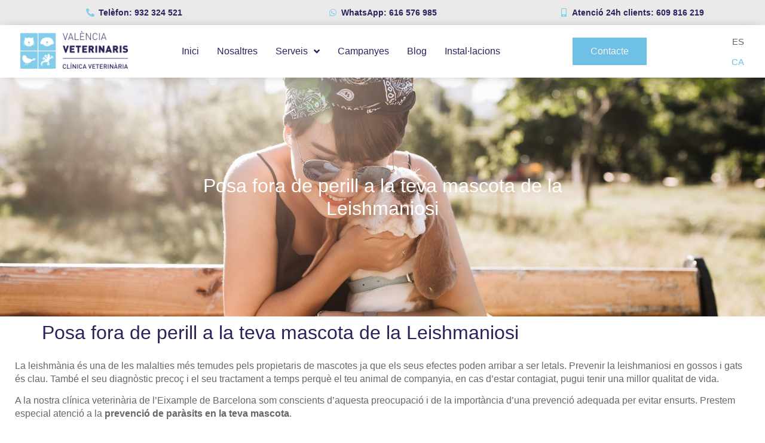

--- FILE ---
content_type: text/html; charset=UTF-8
request_url: https://valenciaveterinaris.net/blog-ca/posa-fora-de-perill-a-la-teva-mascota-de-la-leishmaniosi/
body_size: 33833
content:
<!doctype html>
<html lang="ca">
<head>
	<meta charset="UTF-8">
	<meta name="viewport" content="width=device-width, initial-scale=1">
	<link rel="profile" href="https://gmpg.org/xfn/11">
	<meta name='robots' content='index, follow, max-image-preview:large, max-snippet:-1, max-video-preview:-1' />
	<style>img:is([sizes="auto" i], [sizes^="auto," i]) { contain-intrinsic-size: 3000px 1500px }</style>
	
	<!-- This site is optimized with the Yoast SEO plugin v25.8 - https://yoast.com/wordpress/plugins/seo/ -->
	<title>Posa fora de perill a la teva mascota de leishmaia i paràsits</title>
	<meta name="description" content="A València Veterinaris de Barcelona t&#039;informem sobre com prevenir i protegir el teu gos de la leishmaniosi i els paràsits." />
	<link rel="canonical" href="https://valenciaveterinaris.net/blog-ca/posa-fora-de-perill-a-la-teva-mascota-de-la-leishmaniosi/" />
	<meta property="og:locale" content="ca_ES" />
	<meta property="og:type" content="article" />
	<meta property="og:title" content="Posa fora de perill a la teva mascota de leishmaia i paràsits" />
	<meta property="og:description" content="A València Veterinaris de Barcelona t&#039;informem sobre com prevenir i protegir el teu gos de la leishmaniosi i els paràsits." />
	<meta property="og:url" content="https://valenciaveterinaris.net/blog-ca/posa-fora-de-perill-a-la-teva-mascota-de-la-leishmaniosi/" />
	<meta property="og:site_name" content="València Veterinaris de Barcelona" />
	<meta property="article:published_time" content="2022-02-28T10:00:14+00:00" />
	<meta property="article:modified_time" content="2025-07-31T13:16:03+00:00" />
	<meta property="og:image" content="https://valenciaveterinaris.net/wp-content/uploads/2021/02/mujer-joven-abraza-perro-beagle-BLOG.jpg" />
	<meta property="og:image:width" content="2457" />
	<meta property="og:image:height" content="1108" />
	<meta property="og:image:type" content="image/jpeg" />
	<meta name="author" content="4dmined" />
	<meta name="twitter:card" content="summary_large_image" />
	<meta name="twitter:label1" content="Escrit per" />
	<meta name="twitter:data1" content="4dmined" />
	<meta name="twitter:label2" content="Temps estimat de lectura" />
	<meta name="twitter:data2" content="3 minuts" />
	<script type="application/ld+json" class="yoast-schema-graph">{"@context":"https://schema.org","@graph":[{"@type":"Article","@id":"https://valenciaveterinaris.net/blog-ca/posa-fora-de-perill-a-la-teva-mascota-de-la-leishmaniosi/#article","isPartOf":{"@id":"https://valenciaveterinaris.net/blog-ca/posa-fora-de-perill-a-la-teva-mascota-de-la-leishmaniosi/"},"author":{"name":"4dmined","@id":"https://valenciaveterinaris.net/#/schema/person/bbaca4cdf2d6fd2f365585274fb95bd3"},"headline":"Posa fora de perill a la teva mascota de la Leishmaniosi","datePublished":"2022-02-28T10:00:14+00:00","dateModified":"2025-07-31T13:16:03+00:00","mainEntityOfPage":{"@id":"https://valenciaveterinaris.net/blog-ca/posa-fora-de-perill-a-la-teva-mascota-de-la-leishmaniosi/"},"wordCount":691,"publisher":{"@id":"https://valenciaveterinaris.net/#organization"},"image":{"@id":"https://valenciaveterinaris.net/blog-ca/posa-fora-de-perill-a-la-teva-mascota-de-la-leishmaniosi/#primaryimage"},"thumbnailUrl":"https://valenciaveterinaris.net/wp-content/uploads/2021/02/mujer-joven-abraza-perro-beagle-BLOG.jpg","keywords":["import_2022"],"articleSection":["blog","import","valència veterinaris"],"inLanguage":"ca"},{"@type":"WebPage","@id":"https://valenciaveterinaris.net/blog-ca/posa-fora-de-perill-a-la-teva-mascota-de-la-leishmaniosi/","url":"https://valenciaveterinaris.net/blog-ca/posa-fora-de-perill-a-la-teva-mascota-de-la-leishmaniosi/","name":"Posa fora de perill a la teva mascota de leishmaia i paràsits","isPartOf":{"@id":"https://valenciaveterinaris.net/#website"},"primaryImageOfPage":{"@id":"https://valenciaveterinaris.net/blog-ca/posa-fora-de-perill-a-la-teva-mascota-de-la-leishmaniosi/#primaryimage"},"image":{"@id":"https://valenciaveterinaris.net/blog-ca/posa-fora-de-perill-a-la-teva-mascota-de-la-leishmaniosi/#primaryimage"},"thumbnailUrl":"https://valenciaveterinaris.net/wp-content/uploads/2021/02/mujer-joven-abraza-perro-beagle-BLOG.jpg","datePublished":"2022-02-28T10:00:14+00:00","dateModified":"2025-07-31T13:16:03+00:00","description":"A València Veterinaris de Barcelona t'informem sobre com prevenir i protegir el teu gos de la leishmaniosi i els paràsits.","breadcrumb":{"@id":"https://valenciaveterinaris.net/blog-ca/posa-fora-de-perill-a-la-teva-mascota-de-la-leishmaniosi/#breadcrumb"},"inLanguage":"ca","potentialAction":[{"@type":"ReadAction","target":["https://valenciaveterinaris.net/blog-ca/posa-fora-de-perill-a-la-teva-mascota-de-la-leishmaniosi/"]}]},{"@type":"ImageObject","inLanguage":"ca","@id":"https://valenciaveterinaris.net/blog-ca/posa-fora-de-perill-a-la-teva-mascota-de-la-leishmaniosi/#primaryimage","url":"https://valenciaveterinaris.net/wp-content/uploads/2021/02/mujer-joven-abraza-perro-beagle-BLOG.jpg","contentUrl":"https://valenciaveterinaris.net/wp-content/uploads/2021/02/mujer-joven-abraza-perro-beagle-BLOG.jpg","width":2457,"height":1108},{"@type":"BreadcrumbList","@id":"https://valenciaveterinaris.net/blog-ca/posa-fora-de-perill-a-la-teva-mascota-de-la-leishmaniosi/#breadcrumb","itemListElement":[{"@type":"ListItem","position":1,"name":"Portada","item":"https://valenciaveterinaris.net/"},{"@type":"ListItem","position":2,"name":"Posa fora de perill a la teva mascota de la Leishmaniosi"}]},{"@type":"WebSite","@id":"https://valenciaveterinaris.net/#website","url":"https://valenciaveterinaris.net/","name":"València Veterinaris de Barcelona","description":"València Veterinaris de Barcelona","publisher":{"@id":"https://valenciaveterinaris.net/#organization"},"potentialAction":[{"@type":"SearchAction","target":{"@type":"EntryPoint","urlTemplate":"https://valenciaveterinaris.net/?s={search_term_string}"},"query-input":{"@type":"PropertyValueSpecification","valueRequired":true,"valueName":"search_term_string"}}],"inLanguage":"ca"},{"@type":"Organization","@id":"https://valenciaveterinaris.net/#organization","name":"València Veterinaris de Barcelona","url":"https://valenciaveterinaris.net/","logo":{"@type":"ImageObject","inLanguage":"ca","@id":"https://valenciaveterinaris.net/#/schema/logo/image/","url":"https://valenciaveterinaris.net/wp-content/uploads/2020/02/centre-valencia-veterinaris-scaled.jpg","contentUrl":"https://valenciaveterinaris.net/wp-content/uploads/2020/02/centre-valencia-veterinaris-scaled.jpg","width":2560,"height":891,"caption":"València Veterinaris de Barcelona"},"image":{"@id":"https://valenciaveterinaris.net/#/schema/logo/image/"}},{"@type":"Person","@id":"https://valenciaveterinaris.net/#/schema/person/bbaca4cdf2d6fd2f365585274fb95bd3","name":"4dmined","image":{"@type":"ImageObject","inLanguage":"ca","@id":"https://valenciaveterinaris.net/#/schema/person/image/","url":"https://secure.gravatar.com/avatar/93e8421f4e4bc3cf01c88f63931db97360a73a07a5d24630b4490c409124fa18?s=96&d=mm&r=g","contentUrl":"https://secure.gravatar.com/avatar/93e8421f4e4bc3cf01c88f63931db97360a73a07a5d24630b4490c409124fa18?s=96&d=mm&r=g","caption":"4dmined"},"url":"https://valenciaveterinaris.net/autor/4dmined/"}]}</script>
	<!-- / Yoast SEO plugin. -->


<link rel="alternate" type="application/rss+xml" title="València Veterinaris de Barcelona &raquo; Canal d&#039;informació" href="https://valenciaveterinaris.net/feed/" />
<link rel="alternate" type="application/rss+xml" title="València Veterinaris de Barcelona &raquo; Canal dels comentaris" href="https://valenciaveterinaris.net/comments/feed/" />
<script>
window._wpemojiSettings = {"baseUrl":"https:\/\/s.w.org\/images\/core\/emoji\/16.0.1\/72x72\/","ext":".png","svgUrl":"https:\/\/s.w.org\/images\/core\/emoji\/16.0.1\/svg\/","svgExt":".svg","source":{"concatemoji":"https:\/\/valenciaveterinaris.net\/wp-includes\/js\/wp-emoji-release.min.js?ver=6.8.3"}};
/*! This file is auto-generated */
!function(s,n){var o,i,e;function c(e){try{var t={supportTests:e,timestamp:(new Date).valueOf()};sessionStorage.setItem(o,JSON.stringify(t))}catch(e){}}function p(e,t,n){e.clearRect(0,0,e.canvas.width,e.canvas.height),e.fillText(t,0,0);var t=new Uint32Array(e.getImageData(0,0,e.canvas.width,e.canvas.height).data),a=(e.clearRect(0,0,e.canvas.width,e.canvas.height),e.fillText(n,0,0),new Uint32Array(e.getImageData(0,0,e.canvas.width,e.canvas.height).data));return t.every(function(e,t){return e===a[t]})}function u(e,t){e.clearRect(0,0,e.canvas.width,e.canvas.height),e.fillText(t,0,0);for(var n=e.getImageData(16,16,1,1),a=0;a<n.data.length;a++)if(0!==n.data[a])return!1;return!0}function f(e,t,n,a){switch(t){case"flag":return n(e,"\ud83c\udff3\ufe0f\u200d\u26a7\ufe0f","\ud83c\udff3\ufe0f\u200b\u26a7\ufe0f")?!1:!n(e,"\ud83c\udde8\ud83c\uddf6","\ud83c\udde8\u200b\ud83c\uddf6")&&!n(e,"\ud83c\udff4\udb40\udc67\udb40\udc62\udb40\udc65\udb40\udc6e\udb40\udc67\udb40\udc7f","\ud83c\udff4\u200b\udb40\udc67\u200b\udb40\udc62\u200b\udb40\udc65\u200b\udb40\udc6e\u200b\udb40\udc67\u200b\udb40\udc7f");case"emoji":return!a(e,"\ud83e\udedf")}return!1}function g(e,t,n,a){var r="undefined"!=typeof WorkerGlobalScope&&self instanceof WorkerGlobalScope?new OffscreenCanvas(300,150):s.createElement("canvas"),o=r.getContext("2d",{willReadFrequently:!0}),i=(o.textBaseline="top",o.font="600 32px Arial",{});return e.forEach(function(e){i[e]=t(o,e,n,a)}),i}function t(e){var t=s.createElement("script");t.src=e,t.defer=!0,s.head.appendChild(t)}"undefined"!=typeof Promise&&(o="wpEmojiSettingsSupports",i=["flag","emoji"],n.supports={everything:!0,everythingExceptFlag:!0},e=new Promise(function(e){s.addEventListener("DOMContentLoaded",e,{once:!0})}),new Promise(function(t){var n=function(){try{var e=JSON.parse(sessionStorage.getItem(o));if("object"==typeof e&&"number"==typeof e.timestamp&&(new Date).valueOf()<e.timestamp+604800&&"object"==typeof e.supportTests)return e.supportTests}catch(e){}return null}();if(!n){if("undefined"!=typeof Worker&&"undefined"!=typeof OffscreenCanvas&&"undefined"!=typeof URL&&URL.createObjectURL&&"undefined"!=typeof Blob)try{var e="postMessage("+g.toString()+"("+[JSON.stringify(i),f.toString(),p.toString(),u.toString()].join(",")+"));",a=new Blob([e],{type:"text/javascript"}),r=new Worker(URL.createObjectURL(a),{name:"wpTestEmojiSupports"});return void(r.onmessage=function(e){c(n=e.data),r.terminate(),t(n)})}catch(e){}c(n=g(i,f,p,u))}t(n)}).then(function(e){for(var t in e)n.supports[t]=e[t],n.supports.everything=n.supports.everything&&n.supports[t],"flag"!==t&&(n.supports.everythingExceptFlag=n.supports.everythingExceptFlag&&n.supports[t]);n.supports.everythingExceptFlag=n.supports.everythingExceptFlag&&!n.supports.flag,n.DOMReady=!1,n.readyCallback=function(){n.DOMReady=!0}}).then(function(){return e}).then(function(){var e;n.supports.everything||(n.readyCallback(),(e=n.source||{}).concatemoji?t(e.concatemoji):e.wpemoji&&e.twemoji&&(t(e.twemoji),t(e.wpemoji)))}))}((window,document),window._wpemojiSettings);
</script>
<link rel='stylesheet' id='hello-elementor-theme-style-css' href='https://valenciaveterinaris.net/wp-content/themes/hello-elementor/assets/css/theme.css?ver=3.4.4' media='all' />
<link rel='stylesheet' id='jet-menu-hello-css' href='https://valenciaveterinaris.net/wp-content/plugins/jet-menu/integration/themes/hello-elementor/assets/css/style.css?ver=2.4.14' media='all' />
<style id='wp-emoji-styles-inline-css'>

	img.wp-smiley, img.emoji {
		display: inline !important;
		border: none !important;
		box-shadow: none !important;
		height: 1em !important;
		width: 1em !important;
		margin: 0 0.07em !important;
		vertical-align: -0.1em !important;
		background: none !important;
		padding: 0 !important;
	}
</style>
<style id='global-styles-inline-css'>
:root{--wp--preset--aspect-ratio--square: 1;--wp--preset--aspect-ratio--4-3: 4/3;--wp--preset--aspect-ratio--3-4: 3/4;--wp--preset--aspect-ratio--3-2: 3/2;--wp--preset--aspect-ratio--2-3: 2/3;--wp--preset--aspect-ratio--16-9: 16/9;--wp--preset--aspect-ratio--9-16: 9/16;--wp--preset--color--black: #000000;--wp--preset--color--cyan-bluish-gray: #abb8c3;--wp--preset--color--white: #ffffff;--wp--preset--color--pale-pink: #f78da7;--wp--preset--color--vivid-red: #cf2e2e;--wp--preset--color--luminous-vivid-orange: #ff6900;--wp--preset--color--luminous-vivid-amber: #fcb900;--wp--preset--color--light-green-cyan: #7bdcb5;--wp--preset--color--vivid-green-cyan: #00d084;--wp--preset--color--pale-cyan-blue: #8ed1fc;--wp--preset--color--vivid-cyan-blue: #0693e3;--wp--preset--color--vivid-purple: #9b51e0;--wp--preset--gradient--vivid-cyan-blue-to-vivid-purple: linear-gradient(135deg,rgba(6,147,227,1) 0%,rgb(155,81,224) 100%);--wp--preset--gradient--light-green-cyan-to-vivid-green-cyan: linear-gradient(135deg,rgb(122,220,180) 0%,rgb(0,208,130) 100%);--wp--preset--gradient--luminous-vivid-amber-to-luminous-vivid-orange: linear-gradient(135deg,rgba(252,185,0,1) 0%,rgba(255,105,0,1) 100%);--wp--preset--gradient--luminous-vivid-orange-to-vivid-red: linear-gradient(135deg,rgba(255,105,0,1) 0%,rgb(207,46,46) 100%);--wp--preset--gradient--very-light-gray-to-cyan-bluish-gray: linear-gradient(135deg,rgb(238,238,238) 0%,rgb(169,184,195) 100%);--wp--preset--gradient--cool-to-warm-spectrum: linear-gradient(135deg,rgb(74,234,220) 0%,rgb(151,120,209) 20%,rgb(207,42,186) 40%,rgb(238,44,130) 60%,rgb(251,105,98) 80%,rgb(254,248,76) 100%);--wp--preset--gradient--blush-light-purple: linear-gradient(135deg,rgb(255,206,236) 0%,rgb(152,150,240) 100%);--wp--preset--gradient--blush-bordeaux: linear-gradient(135deg,rgb(254,205,165) 0%,rgb(254,45,45) 50%,rgb(107,0,62) 100%);--wp--preset--gradient--luminous-dusk: linear-gradient(135deg,rgb(255,203,112) 0%,rgb(199,81,192) 50%,rgb(65,88,208) 100%);--wp--preset--gradient--pale-ocean: linear-gradient(135deg,rgb(255,245,203) 0%,rgb(182,227,212) 50%,rgb(51,167,181) 100%);--wp--preset--gradient--electric-grass: linear-gradient(135deg,rgb(202,248,128) 0%,rgb(113,206,126) 100%);--wp--preset--gradient--midnight: linear-gradient(135deg,rgb(2,3,129) 0%,rgb(40,116,252) 100%);--wp--preset--font-size--small: 13px;--wp--preset--font-size--medium: 20px;--wp--preset--font-size--large: 36px;--wp--preset--font-size--x-large: 42px;--wp--preset--spacing--20: 0.44rem;--wp--preset--spacing--30: 0.67rem;--wp--preset--spacing--40: 1rem;--wp--preset--spacing--50: 1.5rem;--wp--preset--spacing--60: 2.25rem;--wp--preset--spacing--70: 3.38rem;--wp--preset--spacing--80: 5.06rem;--wp--preset--shadow--natural: 6px 6px 9px rgba(0, 0, 0, 0.2);--wp--preset--shadow--deep: 12px 12px 50px rgba(0, 0, 0, 0.4);--wp--preset--shadow--sharp: 6px 6px 0px rgba(0, 0, 0, 0.2);--wp--preset--shadow--outlined: 6px 6px 0px -3px rgba(255, 255, 255, 1), 6px 6px rgba(0, 0, 0, 1);--wp--preset--shadow--crisp: 6px 6px 0px rgba(0, 0, 0, 1);}:root { --wp--style--global--content-size: 800px;--wp--style--global--wide-size: 1200px; }:where(body) { margin: 0; }.wp-site-blocks > .alignleft { float: left; margin-right: 2em; }.wp-site-blocks > .alignright { float: right; margin-left: 2em; }.wp-site-blocks > .aligncenter { justify-content: center; margin-left: auto; margin-right: auto; }:where(.wp-site-blocks) > * { margin-block-start: 24px; margin-block-end: 0; }:where(.wp-site-blocks) > :first-child { margin-block-start: 0; }:where(.wp-site-blocks) > :last-child { margin-block-end: 0; }:root { --wp--style--block-gap: 24px; }:root :where(.is-layout-flow) > :first-child{margin-block-start: 0;}:root :where(.is-layout-flow) > :last-child{margin-block-end: 0;}:root :where(.is-layout-flow) > *{margin-block-start: 24px;margin-block-end: 0;}:root :where(.is-layout-constrained) > :first-child{margin-block-start: 0;}:root :where(.is-layout-constrained) > :last-child{margin-block-end: 0;}:root :where(.is-layout-constrained) > *{margin-block-start: 24px;margin-block-end: 0;}:root :where(.is-layout-flex){gap: 24px;}:root :where(.is-layout-grid){gap: 24px;}.is-layout-flow > .alignleft{float: left;margin-inline-start: 0;margin-inline-end: 2em;}.is-layout-flow > .alignright{float: right;margin-inline-start: 2em;margin-inline-end: 0;}.is-layout-flow > .aligncenter{margin-left: auto !important;margin-right: auto !important;}.is-layout-constrained > .alignleft{float: left;margin-inline-start: 0;margin-inline-end: 2em;}.is-layout-constrained > .alignright{float: right;margin-inline-start: 2em;margin-inline-end: 0;}.is-layout-constrained > .aligncenter{margin-left: auto !important;margin-right: auto !important;}.is-layout-constrained > :where(:not(.alignleft):not(.alignright):not(.alignfull)){max-width: var(--wp--style--global--content-size);margin-left: auto !important;margin-right: auto !important;}.is-layout-constrained > .alignwide{max-width: var(--wp--style--global--wide-size);}body .is-layout-flex{display: flex;}.is-layout-flex{flex-wrap: wrap;align-items: center;}.is-layout-flex > :is(*, div){margin: 0;}body .is-layout-grid{display: grid;}.is-layout-grid > :is(*, div){margin: 0;}body{padding-top: 0px;padding-right: 0px;padding-bottom: 0px;padding-left: 0px;}a:where(:not(.wp-element-button)){text-decoration: underline;}:root :where(.wp-element-button, .wp-block-button__link){background-color: #32373c;border-width: 0;color: #fff;font-family: inherit;font-size: inherit;line-height: inherit;padding: calc(0.667em + 2px) calc(1.333em + 2px);text-decoration: none;}.has-black-color{color: var(--wp--preset--color--black) !important;}.has-cyan-bluish-gray-color{color: var(--wp--preset--color--cyan-bluish-gray) !important;}.has-white-color{color: var(--wp--preset--color--white) !important;}.has-pale-pink-color{color: var(--wp--preset--color--pale-pink) !important;}.has-vivid-red-color{color: var(--wp--preset--color--vivid-red) !important;}.has-luminous-vivid-orange-color{color: var(--wp--preset--color--luminous-vivid-orange) !important;}.has-luminous-vivid-amber-color{color: var(--wp--preset--color--luminous-vivid-amber) !important;}.has-light-green-cyan-color{color: var(--wp--preset--color--light-green-cyan) !important;}.has-vivid-green-cyan-color{color: var(--wp--preset--color--vivid-green-cyan) !important;}.has-pale-cyan-blue-color{color: var(--wp--preset--color--pale-cyan-blue) !important;}.has-vivid-cyan-blue-color{color: var(--wp--preset--color--vivid-cyan-blue) !important;}.has-vivid-purple-color{color: var(--wp--preset--color--vivid-purple) !important;}.has-black-background-color{background-color: var(--wp--preset--color--black) !important;}.has-cyan-bluish-gray-background-color{background-color: var(--wp--preset--color--cyan-bluish-gray) !important;}.has-white-background-color{background-color: var(--wp--preset--color--white) !important;}.has-pale-pink-background-color{background-color: var(--wp--preset--color--pale-pink) !important;}.has-vivid-red-background-color{background-color: var(--wp--preset--color--vivid-red) !important;}.has-luminous-vivid-orange-background-color{background-color: var(--wp--preset--color--luminous-vivid-orange) !important;}.has-luminous-vivid-amber-background-color{background-color: var(--wp--preset--color--luminous-vivid-amber) !important;}.has-light-green-cyan-background-color{background-color: var(--wp--preset--color--light-green-cyan) !important;}.has-vivid-green-cyan-background-color{background-color: var(--wp--preset--color--vivid-green-cyan) !important;}.has-pale-cyan-blue-background-color{background-color: var(--wp--preset--color--pale-cyan-blue) !important;}.has-vivid-cyan-blue-background-color{background-color: var(--wp--preset--color--vivid-cyan-blue) !important;}.has-vivid-purple-background-color{background-color: var(--wp--preset--color--vivid-purple) !important;}.has-black-border-color{border-color: var(--wp--preset--color--black) !important;}.has-cyan-bluish-gray-border-color{border-color: var(--wp--preset--color--cyan-bluish-gray) !important;}.has-white-border-color{border-color: var(--wp--preset--color--white) !important;}.has-pale-pink-border-color{border-color: var(--wp--preset--color--pale-pink) !important;}.has-vivid-red-border-color{border-color: var(--wp--preset--color--vivid-red) !important;}.has-luminous-vivid-orange-border-color{border-color: var(--wp--preset--color--luminous-vivid-orange) !important;}.has-luminous-vivid-amber-border-color{border-color: var(--wp--preset--color--luminous-vivid-amber) !important;}.has-light-green-cyan-border-color{border-color: var(--wp--preset--color--light-green-cyan) !important;}.has-vivid-green-cyan-border-color{border-color: var(--wp--preset--color--vivid-green-cyan) !important;}.has-pale-cyan-blue-border-color{border-color: var(--wp--preset--color--pale-cyan-blue) !important;}.has-vivid-cyan-blue-border-color{border-color: var(--wp--preset--color--vivid-cyan-blue) !important;}.has-vivid-purple-border-color{border-color: var(--wp--preset--color--vivid-purple) !important;}.has-vivid-cyan-blue-to-vivid-purple-gradient-background{background: var(--wp--preset--gradient--vivid-cyan-blue-to-vivid-purple) !important;}.has-light-green-cyan-to-vivid-green-cyan-gradient-background{background: var(--wp--preset--gradient--light-green-cyan-to-vivid-green-cyan) !important;}.has-luminous-vivid-amber-to-luminous-vivid-orange-gradient-background{background: var(--wp--preset--gradient--luminous-vivid-amber-to-luminous-vivid-orange) !important;}.has-luminous-vivid-orange-to-vivid-red-gradient-background{background: var(--wp--preset--gradient--luminous-vivid-orange-to-vivid-red) !important;}.has-very-light-gray-to-cyan-bluish-gray-gradient-background{background: var(--wp--preset--gradient--very-light-gray-to-cyan-bluish-gray) !important;}.has-cool-to-warm-spectrum-gradient-background{background: var(--wp--preset--gradient--cool-to-warm-spectrum) !important;}.has-blush-light-purple-gradient-background{background: var(--wp--preset--gradient--blush-light-purple) !important;}.has-blush-bordeaux-gradient-background{background: var(--wp--preset--gradient--blush-bordeaux) !important;}.has-luminous-dusk-gradient-background{background: var(--wp--preset--gradient--luminous-dusk) !important;}.has-pale-ocean-gradient-background{background: var(--wp--preset--gradient--pale-ocean) !important;}.has-electric-grass-gradient-background{background: var(--wp--preset--gradient--electric-grass) !important;}.has-midnight-gradient-background{background: var(--wp--preset--gradient--midnight) !important;}.has-small-font-size{font-size: var(--wp--preset--font-size--small) !important;}.has-medium-font-size{font-size: var(--wp--preset--font-size--medium) !important;}.has-large-font-size{font-size: var(--wp--preset--font-size--large) !important;}.has-x-large-font-size{font-size: var(--wp--preset--font-size--x-large) !important;}
:root :where(.wp-block-pullquote){font-size: 1.5em;line-height: 1.6;}
</style>
<link rel='stylesheet' id='hello-elementor-child-style-css' href='https://valenciaveterinaris.net/wp-content/themes/hello-theme-child-master/style.css?ver=1.0.0' media='all' />
<link rel='stylesheet' id='hello-elementor-css' href='https://valenciaveterinaris.net/wp-content/themes/hello-elementor/assets/css/reset.css?ver=3.4.4' media='all' />
<link rel='stylesheet' id='hello-elementor-header-footer-css' href='https://valenciaveterinaris.net/wp-content/themes/hello-elementor/assets/css/header-footer.css?ver=3.4.4' media='all' />
<link rel='stylesheet' id='font-awesome-all-css' href='https://valenciaveterinaris.net/wp-content/plugins/jet-menu/assets/public/lib/font-awesome/css/all.min.css?ver=5.12.0' media='all' />
<link rel='stylesheet' id='font-awesome-v4-shims-css' href='https://valenciaveterinaris.net/wp-content/plugins/jet-menu/assets/public/lib/font-awesome/css/v4-shims.min.css?ver=5.12.0' media='all' />
<link rel='stylesheet' id='jet-menu-public-styles-css' href='https://valenciaveterinaris.net/wp-content/plugins/jet-menu/assets/public/css/public.css?ver=2.4.14' media='all' />
<link rel='stylesheet' id='jet-menu-general-css' href='https://valenciaveterinaris.net/wp-content/uploads/jet-menu/jet-menu-general.css?ver=1666877159' media='all' />
<link rel='stylesheet' id='e-sticky-css' href='https://valenciaveterinaris.net/wp-content/plugins/elementor-pro/assets/css/modules/sticky.min.css?ver=3.31.2' media='all' />
<link rel='stylesheet' id='elementor-frontend-css' href='https://valenciaveterinaris.net/wp-content/plugins/elementor/assets/css/frontend.min.css?ver=3.31.3' media='all' />
<style id='elementor-frontend-inline-css'>
.elementor-1400 .elementor-element.elementor-element-1062084:not(.elementor-motion-effects-element-type-background), .elementor-1400 .elementor-element.elementor-element-1062084 > .elementor-motion-effects-container > .elementor-motion-effects-layer{background-image:url("https://valenciaveterinaris.net/wp-content/uploads/2021/02/mujer-joven-abraza-perro-beagle-BLOG.jpg");}
</style>
<link rel='stylesheet' id='widget-heading-css' href='https://valenciaveterinaris.net/wp-content/plugins/elementor/assets/css/widget-heading.min.css?ver=3.31.3' media='all' />
<link rel='stylesheet' id='e-animation-fadeIn-css' href='https://valenciaveterinaris.net/wp-content/plugins/elementor/assets/lib/animations/styles/fadeIn.min.css?ver=3.31.3' media='all' />
<link rel='stylesheet' id='widget-icon-box-css' href='https://valenciaveterinaris.net/wp-content/plugins/elementor/assets/css/widget-icon-box.min.css?ver=3.31.3' media='all' />
<link rel='stylesheet' id='widget-social-icons-css' href='https://valenciaveterinaris.net/wp-content/plugins/elementor/assets/css/widget-social-icons.min.css?ver=3.31.3' media='all' />
<link rel='stylesheet' id='e-apple-webkit-css' href='https://valenciaveterinaris.net/wp-content/plugins/elementor/assets/css/conditionals/apple-webkit.min.css?ver=3.31.3' media='all' />
<link rel='stylesheet' id='widget-nav-menu-css' href='https://valenciaveterinaris.net/wp-content/plugins/elementor-pro/assets/css/widget-nav-menu.min.css?ver=3.31.2' media='all' />
<link rel='stylesheet' id='elementor-icons-css' href='https://valenciaveterinaris.net/wp-content/plugins/elementor/assets/lib/eicons/css/elementor-icons.min.css?ver=5.43.0' media='all' />
<link rel='stylesheet' id='elementor-post-152-css' href='https://valenciaveterinaris.net/wp-content/uploads/elementor/css/post-152.css?ver=1768344467' media='all' />
<link rel='stylesheet' id='cpel-language-switcher-css' href='https://valenciaveterinaris.net/wp-content/plugins/connect-polylang-elementor/assets/css/language-switcher.min.css?ver=2.5.0' media='all' />
<link rel='stylesheet' id='jet-engine-frontend-css' href='https://valenciaveterinaris.net/wp-content/plugins/jet-engine/assets/css/frontend.css?ver=3.7.4' media='all' />
<link rel='stylesheet' id='elementor-post-1400-css' href='https://valenciaveterinaris.net/wp-content/uploads/elementor/css/post-1400.css?ver=1768351035' media='all' />
<link rel='stylesheet' id='elementor-post-3207-css' href='https://valenciaveterinaris.net/wp-content/uploads/elementor/css/post-3207.css?ver=1768344479' media='all' />
<link rel='stylesheet' id='elementor-gf-local-roboto-css' href='https://valenciaveterinaris.net/wp-content/uploads/elementor/google-fonts/css/roboto.css?ver=1756220976' media='all' />
<link rel='stylesheet' id='elementor-gf-local-robotoslab-css' href='https://valenciaveterinaris.net/wp-content/uploads/elementor/google-fonts/css/robotoslab.css?ver=1756220981' media='all' />
<link rel='stylesheet' id='elementor-icons-shared-0-css' href='https://valenciaveterinaris.net/wp-content/plugins/elementor/assets/lib/font-awesome/css/fontawesome.min.css?ver=5.15.3' media='all' />
<link rel='stylesheet' id='elementor-icons-fa-regular-css' href='https://valenciaveterinaris.net/wp-content/plugins/elementor/assets/lib/font-awesome/css/regular.min.css?ver=5.15.3' media='all' />
<link rel='stylesheet' id='elementor-icons-fa-brands-css' href='https://valenciaveterinaris.net/wp-content/plugins/elementor/assets/lib/font-awesome/css/brands.min.css?ver=5.15.3' media='all' />
<link rel='stylesheet' id='elementor-icons-fa-solid-css' href='https://valenciaveterinaris.net/wp-content/plugins/elementor/assets/lib/font-awesome/css/solid.min.css?ver=5.15.3' media='all' />
<script src="https://valenciaveterinaris.net/wp-includes/js/jquery/jquery.min.js?ver=3.7.1" id="jquery-core-js"></script>
<script src="https://valenciaveterinaris.net/wp-includes/js/jquery/jquery-migrate.min.js?ver=3.4.1" id="jquery-migrate-js"></script>
<link rel="https://api.w.org/" href="https://valenciaveterinaris.net/wp-json/" /><link rel="alternate" title="JSON" type="application/json" href="https://valenciaveterinaris.net/wp-json/wp/v2/posts/19722" /><link rel="EditURI" type="application/rsd+xml" title="RSD" href="https://valenciaveterinaris.net/xmlrpc.php?rsd" />
<meta name="generator" content="WordPress 6.8.3" />
<link rel='shortlink' href='https://valenciaveterinaris.net/?p=19722' />
<link rel="alternate" title="oEmbed (JSON)" type="application/json+oembed" href="https://valenciaveterinaris.net/wp-json/oembed/1.0/embed?url=https%3A%2F%2Fvalenciaveterinaris.net%2Fblog-ca%2Fposa-fora-de-perill-a-la-teva-mascota-de-la-leishmaniosi%2F" />
<link rel="alternate" title="oEmbed (XML)" type="text/xml+oembed" href="https://valenciaveterinaris.net/wp-json/oembed/1.0/embed?url=https%3A%2F%2Fvalenciaveterinaris.net%2Fblog-ca%2Fposa-fora-de-perill-a-la-teva-mascota-de-la-leishmaniosi%2F&#038;format=xml" />
					<!-- Google Analytics tracking code output by Beehive Analytics Pro -->
						<script async src="https://www.googletagmanager.com/gtag/js?id=G-37GZK7Z81K&l=beehiveDataLayer"></script>
		<script>
						window.beehiveDataLayer = window.beehiveDataLayer || [];
			function beehive_ga() {beehiveDataLayer.push(arguments);}
			beehive_ga('js', new Date())
						beehive_ga('config', 'G-37GZK7Z81K', {
				'anonymize_ip': false,
				'allow_google_signals': false,
			})
					</script>
		<meta name="generator" content="Elementor 3.31.3; features: additional_custom_breakpoints, e_element_cache; settings: css_print_method-external, google_font-enabled, font_display-auto">
			<style>
				.e-con.e-parent:nth-of-type(n+4):not(.e-lazyloaded):not(.e-no-lazyload),
				.e-con.e-parent:nth-of-type(n+4):not(.e-lazyloaded):not(.e-no-lazyload) * {
					background-image: none !important;
				}
				@media screen and (max-height: 1024px) {
					.e-con.e-parent:nth-of-type(n+3):not(.e-lazyloaded):not(.e-no-lazyload),
					.e-con.e-parent:nth-of-type(n+3):not(.e-lazyloaded):not(.e-no-lazyload) * {
						background-image: none !important;
					}
				}
				@media screen and (max-height: 640px) {
					.e-con.e-parent:nth-of-type(n+2):not(.e-lazyloaded):not(.e-no-lazyload),
					.e-con.e-parent:nth-of-type(n+2):not(.e-lazyloaded):not(.e-no-lazyload) * {
						background-image: none !important;
					}
				}
			</style>
			<link rel="icon" href="https://valenciaveterinaris.net/wp-content/uploads/2020/02/valencia-veterinaris-150x150.jpg" sizes="32x32" />
<link rel="icon" href="https://valenciaveterinaris.net/wp-content/uploads/2020/02/valencia-veterinaris-300x300.jpg" sizes="192x192" />
<link rel="apple-touch-icon" href="https://valenciaveterinaris.net/wp-content/uploads/2020/02/valencia-veterinaris-300x300.jpg" />
<meta name="msapplication-TileImage" content="https://valenciaveterinaris.net/wp-content/uploads/2020/02/valencia-veterinaris-300x300.jpg" />
		<style id="wp-custom-css">
			.fons-blau a, .fons-blau a:hover {color:#29235C;}
.fons-blau a:hover {font-weight:bold;}		</style>
		</head>
<body class="wp-singular post-template-default single single-post postid-19722 single-format-standard wp-custom-logo wp-embed-responsive wp-theme-hello-elementor wp-child-theme-hello-theme-child-master hello-elementor-default jet-desktop-menu-active elementor-default elementor-kit-152 elementor-page elementor-page-19722">


<a class="skip-link screen-reader-text" href="#content">Vés al contingut</a>

		<header data-elementor-type="header" data-elementor-id="1400" class="elementor elementor-1400 elementor-location-header" data-elementor-post-type="elementor_library">
					<section class="elementor-section elementor-top-section elementor-element elementor-element-8d95d3e elementor-section-full_width elementor-section-height-default elementor-section-height-default" data-id="8d95d3e" data-element_type="section" data-settings="{&quot;jet_parallax_layout_list&quot;:[{&quot;jet_parallax_layout_image&quot;:{&quot;url&quot;:&quot;&quot;,&quot;id&quot;:&quot;&quot;,&quot;size&quot;:&quot;&quot;},&quot;_id&quot;:&quot;7095ab7&quot;,&quot;jet_parallax_layout_image_tablet&quot;:{&quot;url&quot;:&quot;&quot;,&quot;id&quot;:&quot;&quot;,&quot;size&quot;:&quot;&quot;},&quot;jet_parallax_layout_image_mobile&quot;:{&quot;url&quot;:&quot;&quot;,&quot;id&quot;:&quot;&quot;,&quot;size&quot;:&quot;&quot;},&quot;jet_parallax_layout_speed&quot;:{&quot;unit&quot;:&quot;%&quot;,&quot;size&quot;:50,&quot;sizes&quot;:[]},&quot;jet_parallax_layout_type&quot;:&quot;scroll&quot;,&quot;jet_parallax_layout_direction&quot;:&quot;1&quot;,&quot;jet_parallax_layout_fx_direction&quot;:null,&quot;jet_parallax_layout_z_index&quot;:&quot;&quot;,&quot;jet_parallax_layout_bg_x&quot;:50,&quot;jet_parallax_layout_bg_x_tablet&quot;:&quot;&quot;,&quot;jet_parallax_layout_bg_x_mobile&quot;:&quot;&quot;,&quot;jet_parallax_layout_bg_y&quot;:50,&quot;jet_parallax_layout_bg_y_tablet&quot;:&quot;&quot;,&quot;jet_parallax_layout_bg_y_mobile&quot;:&quot;&quot;,&quot;jet_parallax_layout_bg_size&quot;:&quot;auto&quot;,&quot;jet_parallax_layout_bg_size_tablet&quot;:&quot;&quot;,&quot;jet_parallax_layout_bg_size_mobile&quot;:&quot;&quot;,&quot;jet_parallax_layout_animation_prop&quot;:&quot;transform&quot;,&quot;jet_parallax_layout_on&quot;:[&quot;desktop&quot;,&quot;tablet&quot;]}],&quot;sticky&quot;:&quot;top&quot;,&quot;sticky_on&quot;:[&quot;desktop&quot;,&quot;tablet&quot;,&quot;mobile&quot;],&quot;sticky_offset&quot;:0,&quot;sticky_effects_offset&quot;:0,&quot;sticky_anchor_link_offset&quot;:0}">
						<div class="elementor-container elementor-column-gap-no">
					<div class="elementor-column elementor-col-100 elementor-top-column elementor-element elementor-element-f6da261" data-id="f6da261" data-element_type="column">
			<div class="elementor-widget-wrap elementor-element-populated">
						<div class="elementor-element elementor-element-041fb90 elementor-widget elementor-widget-template" data-id="041fb90" data-element_type="widget" data-widget_type="template.default">
				<div class="elementor-widget-container">
							<div class="elementor-template">
					<div data-elementor-type="section" data-elementor-id="1402" class="elementor elementor-1402 elementor-location-header" data-elementor-post-type="elementor_library">
					<section class="elementor-section elementor-top-section elementor-element elementor-element-b80e64b elementor-section-boxed elementor-section-height-default elementor-section-height-default" data-id="b80e64b" data-element_type="section" data-settings="{&quot;jet_parallax_layout_list&quot;:[],&quot;background_background&quot;:&quot;classic&quot;}">
						<div class="elementor-container elementor-column-gap-default">
					<div class="elementor-column elementor-col-33 elementor-top-column elementor-element elementor-element-96b7369" data-id="96b7369" data-element_type="column">
			<div class="elementor-widget-wrap elementor-element-populated">
						<div class="elementor-element elementor-element-7a82228 elementor-align-center elementor-widget__width-auto elementor-icon-list--layout-traditional elementor-list-item-link-full_width elementor-widget elementor-widget-icon-list" data-id="7a82228" data-element_type="widget" data-widget_type="icon-list.default">
				<div class="elementor-widget-container">
							<ul class="elementor-icon-list-items">
							<li class="elementor-icon-list-item">
											<a href="tel:+34932324521" target="_blank">

												<span class="elementor-icon-list-icon">
							<i aria-hidden="true" class="fas fa-phone-alt"></i>						</span>
										<span class="elementor-icon-list-text">Telèfon: 932 324 521</span>
											</a>
									</li>
						</ul>
						</div>
				</div>
					</div>
		</div>
				<div class="elementor-column elementor-col-33 elementor-top-column elementor-element elementor-element-8b4e089" data-id="8b4e089" data-element_type="column">
			<div class="elementor-widget-wrap elementor-element-populated">
						<div class="elementor-element elementor-element-1df6cc8 elementor-align-center elementor-widget__width-auto elementor-icon-list--layout-traditional elementor-list-item-link-full_width elementor-widget elementor-widget-icon-list" data-id="1df6cc8" data-element_type="widget" data-widget_type="icon-list.default">
				<div class="elementor-widget-container">
							<ul class="elementor-icon-list-items">
							<li class="elementor-icon-list-item">
											<a href="https://wa.me/+34616576985" target="_blank">

												<span class="elementor-icon-list-icon">
							<i aria-hidden="true" class="fab fa-whatsapp"></i>						</span>
										<span class="elementor-icon-list-text">WhatsApp: 616 576 985</span>
											</a>
									</li>
						</ul>
						</div>
				</div>
					</div>
		</div>
				<div class="elementor-column elementor-col-33 elementor-top-column elementor-element elementor-element-4bbdff2" data-id="4bbdff2" data-element_type="column">
			<div class="elementor-widget-wrap elementor-element-populated">
						<div class="elementor-element elementor-element-3f8c9c9 elementor-align-center elementor-widget__width-auto elementor-icon-list--layout-traditional elementor-list-item-link-full_width elementor-widget elementor-widget-icon-list" data-id="3f8c9c9" data-element_type="widget" data-widget_type="icon-list.default">
				<div class="elementor-widget-container">
							<ul class="elementor-icon-list-items">
							<li class="elementor-icon-list-item">
											<a href="tel:+34609816219" target="_blank">

												<span class="elementor-icon-list-icon">
							<i aria-hidden="true" class="fas fa-mobile-alt"></i>						</span>
										<span class="elementor-icon-list-text">Atenció 24h clients: 609 816 219</span>
											</a>
									</li>
						</ul>
						</div>
				</div>
					</div>
		</div>
					</div>
		</section>
				<section class="elementor-section elementor-top-section elementor-element elementor-element-25c90646 elementor-section-content-middle elementor-section-boxed elementor-section-height-default elementor-section-height-default" data-id="25c90646" data-element_type="section" data-settings="{&quot;background_background&quot;:&quot;classic&quot;,&quot;sticky&quot;:&quot;top&quot;,&quot;jet_parallax_layout_list&quot;:[{&quot;jet_parallax_layout_image&quot;:{&quot;url&quot;:&quot;&quot;,&quot;id&quot;:&quot;&quot;,&quot;size&quot;:&quot;&quot;},&quot;_id&quot;:&quot;269dda0&quot;,&quot;jet_parallax_layout_image_tablet&quot;:{&quot;url&quot;:&quot;&quot;,&quot;id&quot;:&quot;&quot;,&quot;size&quot;:&quot;&quot;},&quot;jet_parallax_layout_image_mobile&quot;:{&quot;url&quot;:&quot;&quot;,&quot;id&quot;:&quot;&quot;,&quot;size&quot;:&quot;&quot;},&quot;jet_parallax_layout_speed&quot;:{&quot;unit&quot;:&quot;%&quot;,&quot;size&quot;:50,&quot;sizes&quot;:[]},&quot;jet_parallax_layout_type&quot;:&quot;scroll&quot;,&quot;jet_parallax_layout_direction&quot;:&quot;1&quot;,&quot;jet_parallax_layout_fx_direction&quot;:null,&quot;jet_parallax_layout_z_index&quot;:&quot;&quot;,&quot;jet_parallax_layout_bg_x&quot;:50,&quot;jet_parallax_layout_bg_x_tablet&quot;:&quot;&quot;,&quot;jet_parallax_layout_bg_x_mobile&quot;:&quot;&quot;,&quot;jet_parallax_layout_bg_y&quot;:50,&quot;jet_parallax_layout_bg_y_tablet&quot;:&quot;&quot;,&quot;jet_parallax_layout_bg_y_mobile&quot;:&quot;&quot;,&quot;jet_parallax_layout_bg_size&quot;:&quot;auto&quot;,&quot;jet_parallax_layout_bg_size_tablet&quot;:&quot;&quot;,&quot;jet_parallax_layout_bg_size_mobile&quot;:&quot;&quot;,&quot;jet_parallax_layout_animation_prop&quot;:&quot;transform&quot;,&quot;jet_parallax_layout_on&quot;:[&quot;desktop&quot;,&quot;tablet&quot;]}],&quot;sticky_on&quot;:[&quot;desktop&quot;,&quot;tablet&quot;,&quot;mobile&quot;],&quot;sticky_offset&quot;:0,&quot;sticky_effects_offset&quot;:0,&quot;sticky_anchor_link_offset&quot;:0}">
						<div class="elementor-container elementor-column-gap-default">
					<div class="elementor-column elementor-col-100 elementor-top-column elementor-element elementor-element-12c7df8c" data-id="12c7df8c" data-element_type="column">
			<div class="elementor-widget-wrap elementor-element-populated">
						<div class="elementor-element elementor-element-72041be8 elementor-widget__width-auto elementor-widget-mobile__width-initial elementor-widget elementor-widget-image" data-id="72041be8" data-element_type="widget" data-widget_type="image.default">
				<div class="elementor-widget-container">
																<a href="/inici/">
							<img fetchpriority="high" width="2874" height="1000" src="https://valenciaveterinaris.net/wp-content/uploads/2020/02/valencia-logo.png" class="attachment-full size-full wp-image-3412" alt="Logo Valencia Veterinaris" srcset="https://valenciaveterinaris.net/wp-content/uploads/2020/02/valencia-logo.png 2874w, https://valenciaveterinaris.net/wp-content/uploads/2020/02/valencia-logo-300x104.png 300w, https://valenciaveterinaris.net/wp-content/uploads/2020/02/valencia-logo-1024x356.png 1024w, https://valenciaveterinaris.net/wp-content/uploads/2020/02/valencia-logo-768x267.png 768w, https://valenciaveterinaris.net/wp-content/uploads/2020/02/valencia-logo-1536x534.png 1536w, https://valenciaveterinaris.net/wp-content/uploads/2020/02/valencia-logo-2048x713.png 2048w" sizes="(max-width: 2874px) 100vw, 2874px" />								</a>
															</div>
				</div>
				<div class="elementor-element elementor-element-4fb20ac3 elementor-widget__width-initial elementor-hidden-phone elementor-widget elementor-widget-spacer" data-id="4fb20ac3" data-element_type="widget" data-widget_type="spacer.default">
				<div class="elementor-widget-container">
							<div class="elementor-spacer">
			<div class="elementor-spacer-inner"></div>
		</div>
						</div>
				</div>
				<div class="elementor-element elementor-element-0a60673 elementor-widget__width-auto elementor-hidden-tablet elementor-hidden-phone elementor-widget elementor-widget-jet-mega-menu" data-id="0a60673" data-element_type="widget" data-widget_type="jet-mega-menu.default">
				<div class="elementor-widget-container">
					<div class="menu-menu-principal-ca-container"><div class="jet-menu-container"><div class="jet-menu-inner"><ul class="jet-menu jet-menu--animation-type-move-down"><li id="jet-menu-item-3156" class="jet-menu-item jet-menu-item-type-post_type jet-menu-item-object-page jet-menu-item-home jet-no-roll-up jet-simple-menu-item jet-regular-item jet-menu-item-3156"><a href="https://valenciaveterinaris.net/" class="top-level-link"><div class="jet-menu-item-wrapper"><div class="jet-menu-title">Inici</div></div></a></li>
<li id="jet-menu-item-3158" class="jet-menu-item jet-menu-item-type-post_type jet-menu-item-object-page jet-no-roll-up jet-simple-menu-item jet-regular-item jet-menu-item-3158"><a href="https://valenciaveterinaris.net/nosaltres/" class="top-level-link"><div class="jet-menu-item-wrapper"><div class="jet-menu-title">Nosaltres</div></div></a></li>
<li id="jet-menu-item-3157" class="jet-menu-item jet-menu-item-type-post_type jet-menu-item-object-page jet-menu-item-has-children jet-no-roll-up jet-mega-menu-item jet-regular-item jet-menu-item-has-children jet-menu-item-3157"><a href="https://valenciaveterinaris.net/serveis/" class="top-level-link"><div class="jet-menu-item-wrapper"><div class="jet-menu-title">Serveis</div><i class="jet-dropdown-arrow fa fa-angle-down"></i></div></a><div class="jet-sub-mega-menu" data-template-id="3201">		<div data-elementor-type="wp-post" data-elementor-id="3201" class="elementor elementor-3201" data-elementor-post-type="jet-menu">
						<section class="elementor-section elementor-top-section elementor-element elementor-element-444c43ef elementor-section-boxed elementor-section-height-default elementor-section-height-default" data-id="444c43ef" data-element_type="section" data-settings="{&quot;jet_parallax_layout_list&quot;:[{&quot;jet_parallax_layout_image&quot;:{&quot;url&quot;:&quot;&quot;,&quot;id&quot;:&quot;&quot;,&quot;size&quot;:&quot;&quot;},&quot;_id&quot;:&quot;c21af23&quot;,&quot;jet_parallax_layout_image_tablet&quot;:{&quot;url&quot;:&quot;&quot;,&quot;id&quot;:&quot;&quot;,&quot;size&quot;:&quot;&quot;},&quot;jet_parallax_layout_image_mobile&quot;:{&quot;url&quot;:&quot;&quot;,&quot;id&quot;:&quot;&quot;,&quot;size&quot;:&quot;&quot;},&quot;jet_parallax_layout_speed&quot;:{&quot;unit&quot;:&quot;%&quot;,&quot;size&quot;:50,&quot;sizes&quot;:[]},&quot;jet_parallax_layout_type&quot;:&quot;scroll&quot;,&quot;jet_parallax_layout_direction&quot;:&quot;1&quot;,&quot;jet_parallax_layout_fx_direction&quot;:null,&quot;jet_parallax_layout_z_index&quot;:&quot;&quot;,&quot;jet_parallax_layout_bg_x&quot;:50,&quot;jet_parallax_layout_bg_x_tablet&quot;:&quot;&quot;,&quot;jet_parallax_layout_bg_x_mobile&quot;:&quot;&quot;,&quot;jet_parallax_layout_bg_y&quot;:50,&quot;jet_parallax_layout_bg_y_tablet&quot;:&quot;&quot;,&quot;jet_parallax_layout_bg_y_mobile&quot;:&quot;&quot;,&quot;jet_parallax_layout_bg_size&quot;:&quot;auto&quot;,&quot;jet_parallax_layout_bg_size_tablet&quot;:&quot;&quot;,&quot;jet_parallax_layout_bg_size_mobile&quot;:&quot;&quot;,&quot;jet_parallax_layout_animation_prop&quot;:&quot;transform&quot;,&quot;jet_parallax_layout_on&quot;:[&quot;desktop&quot;,&quot;tablet&quot;]}]}">
						<div class="elementor-container elementor-column-gap-extended">
					<div class="elementor-column elementor-col-25 elementor-top-column elementor-element elementor-element-3bc4217f" data-id="3bc4217f" data-element_type="column">
			<div class="elementor-widget-wrap elementor-element-populated">
						<div class="elementor-element elementor-element-70aff7a elementor-view-default elementor-position-top elementor-mobile-position-top elementor-widget elementor-widget-icon-box" data-id="70aff7a" data-element_type="widget" data-widget_type="icon-box.default">
				<div class="elementor-widget-container">
							<div class="elementor-icon-box-wrapper">

						<div class="elementor-icon-box-icon">
				<a href="/serveis/" class="elementor-icon" tabindex="-1" aria-label="Serveis veterinaris">
				<svg xmlns="http://www.w3.org/2000/svg" xmlns:xlink="http://www.w3.org/1999/xlink" id="Capa_1" x="0px" y="0px" viewBox="0 0 498.88 498.88" style="enable-background:new 0 0 498.88 498.88;" xml:space="preserve"><g>	<path style="fill:#333333;" d="M170.88,205.44c0-11.032-8.976-20-20-20s-20,8.968-20,20s8.976,20,20,20   S170.88,216.472,170.88,205.44z M146.88,205.44c0-2.2,1.792-4,4-4s4,1.8,4,4s-1.792,4-4,4S146.88,207.64,146.88,205.44z"></path>	<path style="fill:#333333;" d="M226.192,481.44l16.088-12.512l-9.824-12.624l-13.64,10.608l37.512-112.536l33.328,5.128   l2.44-15.816l-33.216-5.112v-8.288c26.92-15.624,46.776-42.096,53.496-73.4c19.44-2.712,34.504-19.28,34.504-39.448v-72   c0-79.4-64.6-144-144-144h-13.704c-29.328,0-56.656,13.136-74.968,36.032l-4.504,5.632c-31.4,16.432-50.824,48.448-50.824,84   v90.336c0,20.176,15.072,36.736,34.512,39.448c6.704,31.328,26.568,57.776,53.488,73.4v8.288l-41.304,6.352   c-36.968,5.688-68.048,32.424-79.2,68.12L0,497.44h386.88v-16H226.192z M242.88,344.136l-0.472,1.424   c-2.392,6.096-11.728,23.88-39.528,23.88c-27.816,0-37.128-17.72-39.52-23.864l-0.48-1.44v-6.208   c12.44,4.784,25.896,7.512,40,7.512s27.56-2.728,40-7.512V344.136z M314.656,240.032c0.128-2.184,0.224-4.376,0.224-6.592v-38.528   c9.288,3.312,16,12.112,16,22.528C330.88,227.936,324.064,236.784,314.656,240.032z M74.88,217.44c0-10.416,6.712-19.216,16-22.528   v38.528c0,2.24,0.208,4.424,0.336,6.632C81.752,236.856,74.88,227.976,74.88,217.44z M95.928,177.736   c-7.88,0.584-15.096,3.4-21.048,7.904v-58.544c0-30.048,16.696-57.072,43.576-70.504l1.576-0.792l6.672-8.344   c15.264-19.072,38.032-30.016,62.472-30.016h13.704c70.576,0,128,57.424,128,128v40.208c-4.672-3.536-10.056-6.184-16-7.392V145.44   h-8c-12.344,0-23.808-6.136-30.656-16.408l-5.064-7.592h-8.984c-56.136,0-110.128,17.016-156.128,49.208L95.928,177.736z    M106.88,233.44v-43.832l8.344-5.84c43.304-30.312,94.112-46.328,146.952-46.328l0.736,0.472   c8.328,12.488,21.392,20.712,35.968,22.928v72.6c0,52.936-43.064,96-96,96S106.88,286.376,106.88,233.44z M99.944,481.44   l6.872-55.008l-15.872-1.984l-7.128,56.992H21.76l19.88-63.624c9.336-29.896,35.392-52.304,66.36-57.072l8.672-1.336l-11.96,29.896   l31.424,15.712l-15.352,30.712l58.784,45.712H99.944z M140.968,431.152l16.648-33.288l-32.576-16.288l10-24.984l14.384-2.216   l37.512,112.536L140.968,431.152z M174.608,379.328c7.608,3.696,16.928,6.112,28.272,6.112s20.664-2.416,28.272-6.112   l-28.272,84.808L174.608,379.328z"></path>	<path style="fill:#333333;" d="M254.88,225.44c11.024,0,20-8.968,20-20s-8.976-20-20-20s-20,8.968-20,20   S243.856,225.44,254.88,225.44z M254.88,201.44c2.208,0,4,1.8,4,4s-1.792,4-4,4s-4-1.8-4-4S252.672,201.44,254.88,201.44z"></path>	<polygon style="fill:#333333;" points="279.296,382.28 248.144,397.864 264.792,431.152 243.544,447.68 253.368,460.304    284.968,435.728 269.616,405.016 286.456,396.6  "></polygon>	<path style="fill:#333333;" d="M258.88,257.44h-16c0,22.056-17.944,40-40,40s-40-17.944-40-40h-16c0,30.872,25.12,56,56,56   S258.88,288.312,258.88,257.44z"></path></g><circle style="fill:#FFA64D;" cx="386.88" cy="385.44" r="112"></circle><polygon style="fill:#333333;" points="386.376,451.224 371.136,451.224 334.08,397.824 347.232,388.696 377.232,431.936   425.752,318.736 440.456,325.032 "></polygon><g></g><g></g><g></g><g></g><g></g><g></g><g></g><g></g><g></g><g></g><g></g><g></g><g></g><g></g><g></g></svg>				</a>
			</div>
			
						<div class="elementor-icon-box-content">

									<h4 class="elementor-icon-box-title">
						<a href="/serveis/" >
							Serveis veterinaris						</a>
					</h4>
				
									<p class="elementor-icon-box-description">
						Tots els <b>series veterinaris</b> per atendre les necessitats mèdiques de les mascotes 					</p>
				
			</div>
			
		</div>
						</div>
				</div>
					</div>
		</div>
				<div class="elementor-column elementor-col-25 elementor-top-column elementor-element elementor-element-527cb80" data-id="527cb80" data-element_type="column">
			<div class="elementor-widget-wrap elementor-element-populated">
						<div class="elementor-element elementor-element-3d150a57 elementor-view-default elementor-position-top elementor-mobile-position-top elementor-widget elementor-widget-icon-box" data-id="3d150a57" data-element_type="widget" data-widget_type="icon-box.default">
				<div class="elementor-widget-container">
							<div class="elementor-icon-box-wrapper">

						<div class="elementor-icon-box-icon">
				<a href="/serveis/frakmenta" class="elementor-icon" tabindex="-1" aria-label="Frakmenta">
				<svg xmlns="http://www.w3.org/2000/svg" id="Layer_3" height="512" viewBox="0 0 64 64" width="512"><path d="m57 22.219-2.416-.603 1.281-2.134-5.347-5.347-2.134 1.281-.603-2.416h-5.781v7.349c.626-.222 1.298-.349 2-.349 3.314 0 6 2.686 6 6s-2.686 6-6 6c-.702 0-1.374-.127-2-.349v7.349h5.781l.603-2.416 2.134 1.282 5.347-5.348-1.281-2.134 2.416-.603z" fill="#f0bc5e"></path><path d="m36 21h-28c-1.654 0-3-1.346-3-3v-8c0-1.654 1.346-3 3-3h28c1.654 0 3 1.346 3 3v8c0 1.654-1.346 3-3 3z" fill="#f0bc5e"></path><path d="m36 23h-28c-1.654 0-3 1.346-3 3v28c0 1.654 1.346 3 3 3h28c1.654 0 3-1.346 3-3v-28c0-1.654-1.346-3-3-3zm1 3v13h-14v-14h13c.551 0 1 .449 1 1zm-29-1h13v14h-14v-13c0-.551.449-1 1-1zm-1 29v-13h14v14h-13c-.551 0-1-.448-1-1zm29 1h-13v-14h14v13c0 .552-.449 1-1 1z"></path><path d="m13 37h2v-4h4v-2h-4v-4h-2v4h-4v2h4z"></path><path d="m25 31h10v2h-10z"></path><path d="m18.707 44.707-1.414-1.414-3.293 3.293-3.293-3.293-1.414 1.414 3.293 3.293-3.293 3.293 1.414 1.414 3.293-3.293 3.293 3.293 1.414-1.414-3.293-3.293z"></path><path d="m25 47h10v2h-10z"></path><path d="m29 43h2v2h-2z"></path><path d="m29 51h2v2h-2z"></path><path d="m56.253 41.026c.363-.62.789-1.195 1.293-1.706 3.517-3.576 5.454-8.306 5.454-13.32 0-5.396-2.307-10.556-6.329-14.158-3.806-3.409-8.65-5.069-13.743-4.787-.463-3.413-3.389-6.055-6.928-6.055h-28c-3.86 0-7 3.14-7 7v48c0 3.859 3.14 7 7 7h28c2.785 0 5.189-1.639 6.315-4h3.685c4.624 0 8.442-3.507 8.941-8h1.059c1.654 0 3-1.346 3-3 0-.771-.301-1.468-.78-2 .48-.532.78-1.229.78-2 0-1.568-1.213-2.843-2.747-2.974zm.747 2.974c0 .552-.449 1-1 1h-13v-2h13c.551 0 1 .448 1 1zm-14-22.884c.332-.07.666-.116 1-.116 2.757 0 5 2.243 5 5s-2.243 5-5 5c-.334 0-.668-.046-1-.116zm12.337-7.784c3.599 3.223 5.663 7.84 5.663 12.668 0 4.485-1.733 8.718-4.88 11.917-.878.893-1.576 1.932-2.102 3.083h-11.018v-8.087c.332.049.665.087 1 .087 3.86 0 7-3.14 7-7s-3.14-7-7-7c-.335 0-.668.038-1 .087v-10.035c4.572-.263 8.924 1.222 12.337 4.28zm-14.337 42.668c0 2.757-2.243 5-5 5h-28c-2.757 0-5-2.243-5-5v-48c0-2.757 2.243-5 5-5h28c2.757 0 5 2.243 5 5zm5 1h-3.08c.047-.328.08-.66.08-1v-5h9.92c-.488 3.386-3.401 6-6.92 6zm10-8h-13v-2h13c.551 0 1 .448 1 1s-.449 1-1 1z"></path><path d="m33 15h2v2h-2z"></path><path d="m29 15h2v2h-2z"></path><path d="m25 15h2v2h-2z"></path></svg>				</a>
			</div>
			
						<div class="elementor-icon-box-content">

									<h4 class="elementor-icon-box-title">
						<a href="/serveis/frakmenta" >
							Frakmenta						</a>
					</h4>
				
									<p class="elementor-icon-box-description">
						Ja pots <b>fraccionar els pagaments</b> dels productes i serveis veterinaris que facis al nostre centre					</p>
				
			</div>
			
		</div>
						</div>
				</div>
					</div>
		</div>
				<div class="elementor-column elementor-col-25 elementor-top-column elementor-element elementor-element-3d5a06f8" data-id="3d5a06f8" data-element_type="column">
			<div class="elementor-widget-wrap elementor-element-populated">
						<div class="elementor-element elementor-element-1d1fe9cb elementor-view-default elementor-position-top elementor-mobile-position-top elementor-widget elementor-widget-icon-box" data-id="1d1fe9cb" data-element_type="widget" data-widget_type="icon-box.default">
				<div class="elementor-widget-container">
							<div class="elementor-icon-box-wrapper">

						<div class="elementor-icon-box-icon">
				<a href="https://valenciaveterinaris.net/serveis/plans-de-salut/per-a-gossos/" class="elementor-icon" tabindex="-1" aria-label="Plans de Salut Gos">
				<svg xmlns="http://www.w3.org/2000/svg" height="488pt" viewBox="0 -16 488 488" width="488pt"><path d="m476.910156 267.511719c7.363282-17.160157 11.089844-35.335938 11.089844-54.015625 0-36.632813-14.265625-71.070313-40.167969-96.976563l-5.207031-5.207031c-4.714844-4.710938-10.984375-7.3125-17.65625-7.3125-13.769531 0-24.96875 11.199219-24.96875 24.96875v1.078125c0 5.648437 1.945312 11.183594 5.472656 15.601563l8.917969 11.160156c11.351563 14.183594 17.609375 32.007812 17.609375 50.183594 0 10.265624-1.9375 20.304687-5.742188 29.832031l-8.011718 20.023437c-.6875-.273437-1.351563-.589844-2.046875-.847656-55.128907-15.183594-106.863281-43.296875-149.605469-81.296875l-3.960938-3.519531c.863282-3.589844 1.367188-7.328125 1.367188-11.183594v-24.351562c17.910156-1.792969 32-16.777344 32-35.160157 0-25.265625-6.625-50.207031-19.160156-72.144531-9.992188-17.480469-28.703125-28.34375-48.847656-28.34375-15.023438 0-29.160157 5.847656-39.785157 16.480469l-4.230469 4.230469c-10.144531-3.03125-20.863281-4.710938-31.976562-4.710938s-21.832031 1.679688-31.976562 4.710938l-4.230469-4.230469c-10.625-10.632813-24.761719-16.480469-39.785157-16.480469-20.144531 0-38.855468 10.863281-48.847656 28.34375-12.535156 21.9375-19.160156 46.878906-19.160156 72.144531 0 18.375 14.089844 33.359375 32 35.160157v24.351562c0 26.472656 21.527344 48 48 48v-16c-17.648438 0-32-14.351562-32-32v-32c0-52.9375 43.0625-96 96-96s96 43.0625 96 96v32c0 17.648438-14.351562 32-32 32v16c16.625 0 31.289062-8.496094 39.910156-21.375l.050782.039062c44.566406 39.617188 98.503906 68.921876 155.34375 84.550782 36.304687 13.378906 60.695312 48.359375 60.695312 87.050781 0 24.773437-9.648438 48.070313-27.167969 65.589844-10.40625 10.410156-24.257812 16.144531-38.976562 16.144531h-133.855469c-8.824219 0-16-7.175781-16-16s7.175781-16 16-16h80v-16h-40v-15.433594c0-34.34375 13.375-66.628906 37.65625-90.910156l-11.3125-11.3125c-23.351562 23.351562-37.648438 53.320312-41.320312 85.65625h-28.0625c-15.191407 0-30.273438-2-44.96875-5.742188v-42.257812h-16v120c0 4.40625-3.59375 8-8 8h-52.921876c-6.09375 0-11.070312-4.976562-11.070312-11.078125 0-4.554687 2.734375-8.59375 6.96875-10.289063l33.03125-13.21875v-9.0625c0-14.464843-2.574219-28.664062-7.65625-42.214843-10.839844-28.921875-16.34375-59.25-16.34375-90.136719h-16c0 13.671875 1.070312 27.238281 3.097656 40.640625-17.304687-20.089844-27.097656-45.664063-27.097656-72.640625h-16c0 15.632812 2.984375 30.824219 8.351562 45.046875 1.351563 28.320313 7.046876 56.144531 17.007813 82.707031 4.199219 11.191406 6.425781 22.902344 6.625 34.832032l-22.960937 9.183593c-10.34375 4.140625-17.023438 14.015625-17.023438 25.152344 0 14.925781 12.152344 27.078125 27.078125 27.078125h84.921875c13.230469 0 24-10.769531 24-24v-61.257812c14.734375 3.433593 29.800781 5.257812 44.96875 5.257812h27.0625c0 .191406-.023438.375-.023438.566406v15.433594h-24c-17.648437 0-32 14.351562-32 32s14.351563 32 32 32h133.855469c19 0 36.855469-7.398438 50.289063-20.832031 20.535156-20.542969 31.847656-47.855469 31.847656-76.902344 0-24.007813-8.070312-46.753906-22.015625-65.25zm-436.484375-147.824219c-9.289062-1.496094-16.425781-9.503906-16.425781-19.199219 0-22.488281 5.894531-44.6875 17.046875-64.199219 7.152344-12.511718 20.546875-20.289062 34.960937-20.289062 10.398438 0 20.144532 3.992188 27.65625 11.121094-35.214843 16.949218-60.214843 51.695312-63.238281 92.566406zm159.910157-92.566406c7.511718-7.128906 17.257812-11.121094 27.65625-11.121094 14.414062 0 27.808593 7.777344 34.960937 20.289062 11.152344 19.511719 17.046875 41.710938 17.046875 64.199219 0 9.695313-7.136719 17.703125-16.425781 19.199219-3.023438-40.871094-28.023438-75.617188-63.238281-92.566406zm-75.632813 285.292968c5.144531 6.3125 10.816406 12.265626 17.199219 17.585938.9375.777344 1.890625 1.519531 2.839844 2.28125 2.402343 9.269531 5.242187 18.4375 8.625 27.472656 4.199218 11.191406 6.425781 22.902344 6.625 34.832032l-15.992188 6.398437v-4.632813c0-14.464843-2.574219-28.664062-7.65625-42.214843-5.097656-13.59375-8.917969-27.542969-11.640625-41.722657zm-20.703125 116.507813c0-4.554687 2.734375-8.59375 6.96875-10.289063l14.3125-5.730468c-3.335938 4.539062-5.28125 10.082031-5.28125 16.019531 0 3.957031.894531 7.6875 2.433594 11.078125h-7.355469c-6.101563 0-11.078125-4.976562-11.078125-11.078125zm328.726562-165.195313 8.386719-20.957031c4.566407-11.433593 6.886719-23.472656 6.886719-35.777343 0-21.792969-7.503906-43.167969-21.113281-60.175782l-8.917969-11.160156c-1.273438-1.59375-1.96875-3.585938-1.96875-5.609375v-1.078125c0-4.945312 4.023438-8.96875 8.96875-8.96875 2.398438 0 4.648438.9375 6.34375 2.625l5.207031 5.207031c22.878907 22.878907 35.480469 53.304688 35.480469 85.664063 0 16.503906-3.296875 32.558594-9.792969 47.71875l-7.96875 18.59375c-6.429687-6.152344-13.621093-11.585938-21.511719-16.082032zm0 0"></path><path d="m208 96c0 4.417969-3.582031 8-8 8s-8-3.582031-8-8 3.582031-8 8-8 8 3.582031 8 8zm0 0"></path><path d="m112 96c0 4.417969-3.582031 8-8 8s-8-3.582031-8-8 3.582031-8 8-8 8 3.582031 8 8zm0 0"></path><path d="m184 240h-64c-22.054688 0-40-17.945312-40-40 0-39.703125 32.296875-72 72-72s72 32.296875 72 72c0 22.054688-17.945312 40-40 40zm0 0" fill="#f0bc5e"></path><path d="m160 180.6875v-6.160156c9.289062-3.3125 16-12.113282 16-22.527344 0-13.230469-10.769531-24-24-24s-24 10.769531-24 24c0 10.414062 6.710938 19.214844 16 22.527344v6.160156l-21.65625 21.65625 11.3125 11.3125 18.34375-18.34375 18.34375 18.34375 11.3125-11.3125zm-8-36.6875c4.40625 0 8 3.59375 8 8s-3.59375 8-8 8-8-3.59375-8-8 3.59375-8 8-8zm0 0"></path><path d="m16 416-11.03125 11.03125c-3.183594 3.183594-4.96875 7.496094-4.96875 12 0 9.367188 7.601562 16.96875 16.96875 16.96875 4.503906 0 8.816406-1.785156 12-4.96875l3.03125-3.03125 3.03125 3.03125c3.183594 3.183594 7.496094 4.96875 12 4.96875 9.367188 0 16.96875-7.601562 16.96875-16.96875 0-4.503906-1.785156-8.816406-4.96875-12l-11.03125-11.03125v-64l11.03125-11.03125c3.183594-3.183594 4.96875-7.496094 4.96875-12 0-9.367188-7.601562-16.96875-16.96875-16.96875-4.503906 0-8.816406 1.785156-12 4.96875l-3.03125 3.03125-3.03125-3.03125c-3.183594-3.183594-7.496094-4.96875-12-4.96875-9.367188 0-16.96875 7.601562-16.96875 16.96875 0 4.503906 1.785156 8.816406 4.96875 12l11.03125 11.03125zm0 0" fill="#f0bc5e"></path></svg>				</a>
			</div>
			
						<div class="elementor-icon-box-content">

									<h4 class="elementor-icon-box-title">
						<a href="https://valenciaveterinaris.net/serveis/plans-de-salut/per-a-gossos/" >
							Plans de Salut Gos						</a>
					</h4>
				
									<p class="elementor-icon-box-description">
						La medicina preventiva assegura una bona salut i millor qualitat de vida al teu gos<br>					</p>
				
			</div>
			
		</div>
						</div>
				</div>
					</div>
		</div>
				<div class="elementor-column elementor-col-25 elementor-top-column elementor-element elementor-element-4cb82f7e" data-id="4cb82f7e" data-element_type="column">
			<div class="elementor-widget-wrap elementor-element-populated">
						<div class="elementor-element elementor-element-49985c21 elementor-view-default elementor-position-top elementor-mobile-position-top elementor-widget elementor-widget-icon-box" data-id="49985c21" data-element_type="widget" data-widget_type="icon-box.default">
				<div class="elementor-widget-container">
							<div class="elementor-icon-box-wrapper">

						<div class="elementor-icon-box-icon">
				<a href="https://valenciaveterinaris.net/serveis/plans-de-salut/per-a-gats/" class="elementor-icon" tabindex="-1" aria-label="Plans de Salut Gat">
				<svg xmlns="http://www.w3.org/2000/svg" id="_x33_0" height="512" viewBox="0 0 64 64" width="512"><g><g><path d="m21 33.354h-2-7v3.817c0 2.112 1.718 3.829 3.828 3.829 1.023 0 1.984-.398 2.707-1.122l.465-.464.465.464c.722.724 1.683 1.122 2.707 1.122 2.11 0 3.828-1.717 3.828-3.829v-3.817z" fill="#f0bc5e"></path></g><g><g><path d="m13 16h-2c-.552 0-1 .448-1 1 0 1.657 1.343 3 3 3h3v-1c0-1.657-1.343-3-3-3z" fill="#f0bc5e"></path></g><g><path d="m27 16h-2c-1.657 0-3 1.343-3 3 0 .552.448 1 1 1h2c1.657 0 3-1.343 3-3 0-.552-.448-1-1-1z" fill="#f0bc5e"></path></g></g><g><path d="m19 29.618c.734.84 1.799 1.382 3 1.382 1.615 0 3.067-.897 3.789-2.342l.105-.211-1.789-.895-.105.212c-.381.762-1.147 1.236-2 1.236-1.103 0-2-.897-2-2v-.142c1.721-.447 3-2 3-3.858 0-1.103-.897-2-2-2h-4c-1.103 0-2 .897-2 2 0 1.858 1.279 3.411 3 3.858v.142c0 1.103-.897 2-2 2-.853 0-1.619-.474-2-1.236l-.105-.211-1.789.895.105.21c.722 1.445 2.174 2.342 3.789 2.342 1.201 0 2.266-.542 3-1.382zm-2-6.618h4c0 1.103-.897 2-2 2s-2-.897-2-2z"></path><path d="m54.836 44.455c5.265-5.85 8.164-13.405 8.164-21.275 0-2.835-.257-5.686-.764-8.472-.811-4.466-4.696-7.708-9.236-7.708-2.672 0-5.184 1.041-7.072 2.93s-2.929 4.401-2.928 7.072c.001 3.308 2.692 5.998 6 5.998 1.74 0 3.305-.749 4.402-1.936 1.032 1.522 1.598 3.318 1.598 5.179v1.608c0 3.75-1.239 7.467-3.489 10.468l-1.16 1.547c-1.702-1.523-3.794-2.645-6.152-3.2-4.377-1.029-8.372-3.255-11.554-6.436l-.079-.079c.823-.777 1.579-1.633 2.248-2.57l.492-.689-1.482-1.482c1.332-.604 2.408-1.636 3.071-2.962l.395-.79-.734-.49c-1.67-1.114-2.791-2.892-3.074-4.88l-.161-1.13c-.133-.939-.423-1.845-.834-2.71.987-1.861 1.513-3.941 1.513-6.053v-3.395c0-1.103-.897-2-2-2-1.436 0-2.853.23-4.214.684-2.744.915-4.985 2.798-6.375 5.312h-4.822c-1.392-2.515-3.632-4.397-6.375-5.312-1.361-.454-2.778-.684-4.214-.684-1.103 0-2 .897-2 2v3.395c0 2.112.526 4.19 1.513 6.05-.407.859-.698 1.769-.832 2.713l-.161 1.13c-.283 1.988-1.404 3.766-3.074 4.88l-.734.49.395.79c.663 1.326 1.739 2.359 3.071 2.962l-1.482 1.482.492.689c3.045 4.264 7.836 6.944 13.017 7.356-.128.332-.205.688-.205 1.063 0 1.654 1.346 3 3 3s3-1.346 3-3c0-.375-.077-.731-.204-1.062 3.368-.268 6.569-1.494 9.235-3.492l.199.199c3.444 3.444 7.771 5.854 12.51 6.969 5.452 1.283 9.26 6.09 9.26 11.691 0 3.87-1.88 7.523-5.029 9.773-.845.603-1.84.922-2.878.922h-5.093v-2h-2v2h-.019c-1.092 0-1.981-.889-1.981-1.981 0-.815.489-1.537 1.245-1.839l1.766-.707c.452.537.811 1.156 1.04 1.844l1.896-.633c-.731-2.194-2.393-3.918-4.558-4.73l-1.079-.405c-1.979-.743-3.31-2.663-3.31-4.778 0-1.945 1.081-3.694 2.82-4.563l2.627-1.313-.895-1.789-2.627 1.313c-.963.482-1.773 1.162-2.409 1.971-.223-.811-.506-1.606-.882-2.358l-1.74-3.479-1.789.895 1.74 3.479c.756 1.511 1.155 3.202 1.155 4.891 0 .716-.071 1.438-.212 2.145-.523 2.61-.788 5.286-.788 7.954v2.083c0 1.103-.897 2-2 2h-2v-2h-2v2h-1.307c-.381 0-.693-.311-.693-.692-.001-.657.191-1.292.555-1.837.614-.921 1.641-1.471 2.748-1.471h1.697v-2h-1.319l-2.366-14.194c-.363.115-.742.194-1.143.194-.298 0-.587-.043-.87-.109l1.063 6.378-2.022-.808c-.563-.226-1.095-.524-1.58-.888-1.479-1.11-2.443-2.783-2.693-4.596-.081.005-.16.023-.242.023-.654 0-1.26-.18-1.799-.47.003.043.005.086.008.129l-6.563 7.138c-1.595 1.823-2.474 4.161-2.474 6.585v2.618c0 2.206 1.794 4 4 4h2.172c2.11 0 3.828-1.717 3.828-3.828 0-1.022-.398-1.984-1.121-2.708l-.803-.803c2.897-.595 5.352-2.626 6.477-5.366.016.006.03.016.046.022l3.15 1.259.947 5.682c-1.132.36-2.128 1.086-2.806 2.102-.584.875-.892 1.896-.891 2.949.002 1.483 1.21 2.69 2.693 2.69h5.308c2.206 0 4-1.794 4-4v-2.083c0-1.677.121-3.356.339-5.02.804 1.123 1.927 2.02 3.269 2.524l1.08.405c.172.065.338.141.502.221l-.687.275c-1.521.609-2.503 2.06-2.503 3.698 0 2.195 1.786 3.981 3.981 3.981h7.111c1.458 0 2.854-.448 4.04-1.295 3.675-2.624 5.868-6.886 5.868-11.4 0-1.768-.335-3.464-.936-5.033zm-26.947-36.606c.757-.536 1.584-.975 2.464-1.268.537-.179 1.089-.303 1.646-.4v.213c0 1.386-.276 2.752-.785 4.032-.914-1.121-2.052-1.992-3.325-2.577zm.53-4.268c1.156-.386 2.361-.581 3.581-.581v1.166c-.773.113-1.539.27-2.279.517-1.533.511-2.942 1.367-4.13 2.462-.521-.09-1.05-.15-1.59-.15-.003 0-.007 0-.011 0h-.218c1.148-1.588 2.751-2.782 4.647-3.414zm-18.838 0c1.895.632 3.498 1.826 4.647 3.415h-.217c-.004 0-.007 0-.011 0-.54 0-1.069.06-1.591.15-1.188-1.095-2.597-1.951-4.13-2.462-.74-.248-1.506-.404-2.279-.518v-1.166c1.22 0 2.425.195 3.581.581zm-2.794 6.85c-.511-1.28-.787-2.649-.787-4.036v-.214c.557.097 1.109.221 1.646.4.882.294 1.71.734 2.469 1.271-1.262.583-2.397 1.453-3.328 2.579zm-1.465 16.661 2.529-2.529-2.414-.805c-.851-.283-1.577-.806-2.107-1.505 1.713-1.429 2.852-3.453 3.17-5.683l.161-1.131c.188-1.324.733-2.582 1.625-3.696 1.397-1.746 3.48-2.747 5.714-2.747h.009 9.982c2.255-.038 4.324.999 5.771 2.808.844 1.054 1.389 2.312 1.577 3.637l.161 1.13c.318 2.229 1.457 4.254 3.17 5.683-.53.699-1.257 1.222-2.107 1.505l-2.414.805 2.529 2.529c-2.969 3.713-7.498 5.907-12.281 5.907h-2.795c-4.782 0-9.311-2.194-12.28-5.908zm13.678 9.908c-.552 0-1-.449-1-1s.448-1 1-1 1 .449 1 1-.448 1-1 1zm-1.268 10.476c-.896 2.239-2.93 3.876-5.308 4.273-.68.113-1.231.59-1.441 1.246-.21.655-.038 1.364.448 1.851l1.033 1.032c.346.346.536.805.536 1.294 0 1.008-.82 1.828-1.828 1.828h-.172v-2h-2v2c-1.103 0-2-.897-2-2v-2.618c0-1.938.703-3.81 1.963-5.25l5.572-6.061c.585 1.614 1.63 3.052 3.029 4.102.074.055.156.098.231.15zm39.268-19.625v-1.608c0-2.549-.869-4.999-2.445-6.983.285-.698.445-1.46.445-2.26 0-2.226-1.508-4.158-3.668-4.698l-1.09-.272-.484 1.94 1.09.272c1.266.318 2.152 1.451 2.152 2.758 0 2.206-1.795 4-4.001 4-2.204 0-3.998-1.793-3.999-3.998 0-2.137.831-4.147 2.343-5.658 1.511-1.511 3.519-2.344 5.657-2.344 3.573 0 6.63 2.551 7.269 6.066.485 2.668.731 5.398.731 8.114 0 7.375-2.717 14.455-7.634 19.918l-.218.231c-.405-.708-.873-1.376-1.395-2.001l1.357-1.809c2.509-3.344 3.89-7.488 3.89-11.668z"></path></g></g></svg>				</a>
			</div>
			
						<div class="elementor-icon-box-content">

									<h4 class="elementor-icon-box-title">
						<a href="https://valenciaveterinaris.net/serveis/plans-de-salut/per-a-gats/" >
							Plans de Salut Gat						</a>
					</h4>
				
									<p class="elementor-icon-box-description">
						La medicina preventiva assegura una bona salut i millor qualitat de vida al teu gat					</p>
				
			</div>
			
		</div>
						</div>
				</div>
					</div>
		</div>
					</div>
		</section>
				</div>
		</div></li>
<li id="jet-menu-item-20357" class="jet-menu-item jet-menu-item-type-post_type jet-menu-item-object-page jet-no-roll-up jet-simple-menu-item jet-regular-item jet-menu-item-20357"><a href="https://valenciaveterinaris.net/campanyes/" class="top-level-link"><div class="jet-menu-item-wrapper"><div class="jet-menu-title">Campanyes</div></div></a></li>
<li id="jet-menu-item-20358" class="jet-menu-item jet-menu-item-type-post_type jet-menu-item-object-page jet-no-roll-up jet-simple-menu-item jet-regular-item jet-menu-item-20358"><a href="https://valenciaveterinaris.net/blog/" class="top-level-link"><div class="jet-menu-item-wrapper"><div class="jet-menu-title">Blog</div></div></a></li>
<li id="jet-menu-item-3159" class="jet-menu-item jet-menu-item-type-post_type jet-menu-item-object-page jet-no-roll-up jet-simple-menu-item jet-regular-item jet-menu-item-3159"><a href="https://valenciaveterinaris.net/installacions/" class="top-level-link"><div class="jet-menu-item-wrapper"><div class="jet-menu-title">Instal·lacions</div></div></a></li>
</ul></div></div></div>				</div>
				</div>
				<div class="elementor-element elementor-element-268e6a17 elementor-widget__width-initial elementor-hidden-phone elementor-widget elementor-widget-spacer" data-id="268e6a17" data-element_type="widget" data-widget_type="spacer.default">
				<div class="elementor-widget-container">
							<div class="elementor-spacer">
			<div class="elementor-spacer-inner"></div>
		</div>
						</div>
				</div>
				<div class="elementor-element elementor-element-80cab18 elementor-widget__width-initial elementor-widget-mobile__width-initial elementor-widget elementor-widget-spacer" data-id="80cab18" data-element_type="widget" data-widget_type="spacer.default">
				<div class="elementor-widget-container">
							<div class="elementor-spacer">
			<div class="elementor-spacer-inner"></div>
		</div>
						</div>
				</div>
				<div class="elementor-element elementor-element-32f73a5f elementor-align-center elementor-widget__width-auto elementor-hidden-phone elementor-widget elementor-widget-button" data-id="32f73a5f" data-element_type="widget" data-widget_type="button.default">
				<div class="elementor-widget-container">
									<div class="elementor-button-wrapper">
					<a class="elementor-button elementor-button-link elementor-size-md" href="/contacte/">
						<span class="elementor-button-content-wrapper">
									<span class="elementor-button-text">Contacte</span>
					</span>
					</a>
				</div>
								</div>
				</div>
				<div class="elementor-element elementor-element-094577f elementor-widget__width-initial elementor-hidden-phone elementor-widget elementor-widget-spacer" data-id="094577f" data-element_type="widget" data-widget_type="spacer.default">
				<div class="elementor-widget-container">
							<div class="elementor-spacer">
			<div class="elementor-spacer-inner"></div>
		</div>
						</div>
				</div>
				<div class="elementor-element elementor-element-f706ece elementor-search-form--skin-full_screen elementor-widget__width-auto elementor-hidden-phone elementor-widget elementor-widget-search-form" data-id="f706ece" data-element_type="widget" data-settings="{&quot;skin&quot;:&quot;full_screen&quot;}" data-widget_type="search-form.default">
				<div class="elementor-widget-container">
							<search role="search">
			<form class="elementor-search-form" action="https://valenciaveterinaris.net/" method="get">
												<div class="elementor-search-form__toggle" role="button" tabindex="0" aria-label="Search">
					<i aria-hidden="true" class="fas fa-search"></i>				</div>
								<div class="elementor-search-form__container">
					<label class="elementor-screen-only" for="elementor-search-form-f706ece">Search</label>

					
					<input id="elementor-search-form-f706ece" placeholder="Buscar..." class="elementor-search-form__input" type="search" name="s" value="">
					
					
										<div class="dialog-lightbox-close-button dialog-close-button" role="button" tabindex="0" aria-label="Close this search box.">
						<i aria-hidden="true" class="eicon-close"></i>					</div>
									</div>
			</form>
		</search>
						</div>
				</div>
				<div class="elementor-element elementor-element-1f6d8f0 elementor-widget__width-initial elementor-hidden-phone elementor-widget elementor-widget-spacer" data-id="1f6d8f0" data-element_type="widget" data-widget_type="spacer.default">
				<div class="elementor-widget-container">
							<div class="elementor-spacer">
			<div class="elementor-spacer-inner"></div>
		</div>
						</div>
				</div>
				<div class="elementor-element elementor-element-97fa135 cpel-switcher--layout-vertical cpel-switcher--align-center elementor-widget__width-auto elementor-hidden-phone elementor-widget elementor-widget-polylang-language-switcher" data-id="97fa135" data-element_type="widget" data-widget_type="polylang-language-switcher.default">
				<div class="elementor-widget-container">
					<nav class="cpel-switcher__nav"><ul class="cpel-switcher__list"><li class="cpel-switcher__lang"><a lang="es-ES" hreflang="es-ES" href="https://valenciaveterinaris.net/es/"><span class="cpel-switcher__code">ES</span></a></li><li class="cpel-switcher__lang cpel-switcher__lang--active"><a lang="ca" hreflang="ca" href="https://valenciaveterinaris.net/blog-ca/posa-fora-de-perill-a-la-teva-mascota-de-la-leishmaniosi/"><span class="cpel-switcher__code">CA</span></a></li></ul></nav>				</div>
				</div>
				<div class="elementor-element elementor-element-f6cd5f6 elementor-widget-tablet__width-auto elementor-hidden-desktop elementor-view-default elementor-widget elementor-widget-icon" data-id="f6cd5f6" data-element_type="widget" data-widget_type="icon.default">
				<div class="elementor-widget-container">
							<div class="elementor-icon-wrapper">
			<a class="elementor-icon" href="#elementor-action%3Aaction%3Dpopup%3Aopen%26settings%3DeyJpZCI6IjQ2MiIsInRvZ2dsZSI6ZmFsc2V9">
			<i aria-hidden="true" class="fas fa-bars"></i>			</a>
		</div>
						</div>
				</div>
					</div>
		</div>
					</div>
		</section>
				</div>
				</div>
						</div>
				</div>
					</div>
		</div>
					</div>
		</section>
				<section class="elementor-section elementor-top-section elementor-element elementor-element-1062084 elementor-section-height-min-height elementor-section-boxed elementor-section-height-default elementor-section-items-middle" data-id="1062084" data-element_type="section" data-settings="{&quot;background_background&quot;:&quot;classic&quot;,&quot;jet_parallax_layout_list&quot;:[{&quot;_id&quot;:&quot;5205ed5&quot;,&quot;jet_parallax_layout_type&quot;:&quot;blur&quot;,&quot;jet_parallax_layout_image&quot;:{&quot;url&quot;:&quot;&quot;,&quot;id&quot;:&quot;&quot;,&quot;size&quot;:&quot;&quot;},&quot;jet_parallax_layout_image_tablet&quot;:{&quot;url&quot;:&quot;&quot;,&quot;id&quot;:&quot;&quot;,&quot;size&quot;:&quot;&quot;},&quot;jet_parallax_layout_image_mobile&quot;:{&quot;url&quot;:&quot;&quot;,&quot;id&quot;:&quot;&quot;,&quot;size&quot;:&quot;&quot;},&quot;jet_parallax_layout_speed&quot;:{&quot;unit&quot;:&quot;%&quot;,&quot;size&quot;:50,&quot;sizes&quot;:[]},&quot;jet_parallax_layout_direction&quot;:null,&quot;jet_parallax_layout_fx_direction&quot;:&quot;fade-in&quot;,&quot;jet_parallax_layout_z_index&quot;:&quot;&quot;,&quot;jet_parallax_layout_bg_x&quot;:50,&quot;jet_parallax_layout_bg_x_tablet&quot;:&quot;&quot;,&quot;jet_parallax_layout_bg_x_mobile&quot;:&quot;&quot;,&quot;jet_parallax_layout_bg_y&quot;:50,&quot;jet_parallax_layout_bg_y_tablet&quot;:&quot;&quot;,&quot;jet_parallax_layout_bg_y_mobile&quot;:&quot;&quot;,&quot;jet_parallax_layout_bg_size&quot;:&quot;auto&quot;,&quot;jet_parallax_layout_bg_size_tablet&quot;:&quot;&quot;,&quot;jet_parallax_layout_bg_size_mobile&quot;:&quot;&quot;,&quot;jet_parallax_layout_animation_prop&quot;:null,&quot;jet_parallax_layout_on&quot;:[&quot;desktop&quot;,&quot;tablet&quot;]}]}">
							<div class="elementor-background-overlay"></div>
							<div class="elementor-container elementor-column-gap-default">
					<div class="elementor-column elementor-col-100 elementor-top-column elementor-element elementor-element-7018f70 elementor-invisible" data-id="7018f70" data-element_type="column" data-settings="{&quot;animation&quot;:&quot;fadeIn&quot;}">
			<div class="elementor-widget-wrap elementor-element-populated">
						<div class="elementor-element elementor-element-125712e elementor-widget elementor-widget-heading" data-id="125712e" data-element_type="widget" data-widget_type="heading.default">
				<div class="elementor-widget-container">
					<h1 class="elementor-heading-title elementor-size-default">Posa fora de perill a la teva mascota de la Leishmaniosi</h1>				</div>
				</div>
					</div>
		</div>
					</div>
		</section>
				</header>
		
<main id="content" class="site-main post-19722 post type-post status-publish format-standard has-post-thumbnail hentry category-blog-ca category-import category-cat tag-import_2022">

			<div class="page-header">
			<h1 class="entry-title">Posa fora de perill a la teva mascota de la Leishmaniosi</h1>		</div>
	
	<div class="page-content">
				<div data-elementor-type="wp-post" data-elementor-id="19722" class="elementor elementor-19722" data-elementor-post-type="post">
						<section class="elementor-section elementor-top-section elementor-element elementor-element-11258cba elementor-section-boxed elementor-section-height-default elementor-section-height-default" data-id="11258cba" data-element_type="section" data-settings="{&quot;jet_parallax_layout_list&quot;:[]}">
						<div class="elementor-container elementor-column-gap-default">
					<div class="elementor-column elementor-col-100 elementor-top-column elementor-element elementor-element-aa9477a" data-id="aa9477a" data-element_type="column">
			<div class="elementor-widget-wrap elementor-element-populated">
						<div class="elementor-element elementor-element-4438ed47 elementor-widget elementor-widget-text-editor" data-id="4438ed47" data-element_type="widget" data-widget_type="text-editor.default">
				<div class="elementor-widget-container">
									<p>La leishmània és una de les malalties més temudes pels propietaris de mascotes ja que els seus efectes poden arribar a ser letals. Prevenir la leishmaniosi en gossos i gats és clau. També el seu diagnòstic precoç i el seu tractament a temps perquè el teu animal de companyia, en cas d&#8217;estar contagiat, pugui tenir una millor qualitat de vida.</p>
<p>A la nostra clínica veterinària de l&#8217;Eixample de Barcelona som conscients d&#8217;aquesta preocupació i de la importància d&#8217;una prevenció adequada per evitar ensurts. Prestem especial atenció a la&nbsp;<b>prevenció de paràsits en la teva mascota</b>.</p>
<div class="b b-text cf">
<div class="b-c b-text-c b-s b-s-t60 b-s-b60 b-cs cf">
<h3><b><span class="wsw-38"><strong>Com es contrau la leishmaniosi en gossos</strong></span></b></h3>
<p>La malaltia es transmet mitjançant la picada d&#8217;un insecte anomenat flebòtom que, prèviament, absorbeix la sang d&#8217;un altre can afectat pel paràsit Leishmània. És una malaltia especialment temuda per tractar-se d&#8217;una afecció sistèmica, és a dir, es propaga per nombrosos òrgans de la teva mascota. Si ja es troba en estat avançat i ha arribat a òrgans vitals, el risc de mort és molt elevat. Per això és tan important que vigilis contínuament els comportaments de la teva mascota.</p>
</div>
</div>
<div class="b b-text cf">
<div class="b-c b-text-c b-s b-s-t60 b-s-b60 b-cs cf">
<h3><span class="wsw-38"><b><strong>Les races de gos més propenses a patir leishmaniosi</strong></b></span></h3>
<p>La leishmaniosi pot afectar qualsevol raça encara que s&#8217;han registrat més casos en bòxer i pastor alemany ja que són més susceptibles a patir-la. Les estadístiques revelen també que és una patologia més habitual en mascles que en femelles. També hi ha animals que no arriben a desenvolupar-la, sense conèixer-se encara la raó exacta de per què es produeix això.</p>
</div>
</div>
<div class="b b-text cf">
<div class="b-c b-text-c b-s b-s-t60 b-s-b60 b-cs cf">
<h3><b><span class="wsw-38"><strong>Els símptomes de la malaltia en la teva mascota</strong></span></b></h3>
<p>Caiguda del pèl, excés de caspa, febre o mal alè són alguns dels símptomes que pots observar si la teva mascota està contagiada. També pot patir coixesa, letargia o vòmits, a més de pèrdua de pes i atròfia muscular, així com sagnat de nas. La leishmaniosi també ataca la pell en un 80 per cent dels gossos contagiats. Pot produir dermatitis ulcerativa, papular o nodular, sense oblidar les seves conseqüències oculars. No obstant això, en alguns casos d&#8217;infecció no es produeixen manifestacions visibles. D&#8217;aquí que siguin molt importants les revisions periòdiques dels animals de companyia.</p>
<div class="b b-text cf">
<div class="b-c b-text-c b-s b-s-t60 b-s-b60 b-cs cf">
<h3><span class="wsw-38"><b>Protegeix a la teva mascota dels paràsits</b></span></h3>
<p>Protegir al teu gos dels paràsits en tot moment és crucial per evitar mals majors. Al mercat hi ha molts productes com collarets o repel·lents externs que et faciliten la tasca. A més, és convenient evitar que el teu fidel amic dormi a l&#8217;exterior per mantenir allunyat el risc de picada. Tampoc has d&#8217;oblidar que les vacunes són imprescindibles per protegir al teu animal. La vacuna no és infal·lible al cent per cent, però permet a la teva mascota estar preparada per afrontar-la amb major garantia en el cas que es produeixi.</p>
</div>
</div>
<div class="b b-text cf">
<div class="b-c b-text-c b-s b-s-t60 b-s-b60 b-cs cf">
<h3><b><span class="wsw-38">Com saber si el teu gos està contagiat</span></b></h3>
<p>A València Veterinaris&nbsp;t&#8217;oferim un servei de diagnòstic per detectar la malaltia. El procés comença amb una anàlisi completa de sang i una determinació d&#8217;anticossos. Entre les proves diagnòstiques per determinar si la malaltia està present es troben també la IFI, ELISA de leishmània, així com la citologia de medul·la òssia o linfonodo, biòpsia de teixit i PCR.</p>
<p>Després d&#8217;aquesta revisió, si la teva mascota resulta estar infectada, t&#8217;assessorarem sobre el tractament farmacològic i la dieta. Les cures rutinàries han de prolongar-se en el temps, com també les revisions i controls periòdics realitzats pels nostres experts veterinaris.</p>
<p><b><span class="wnd-font-size-120"><span class="wsw-38">Si tens qualsevol dubte truca&#8217;ns al 93 232 45 21 i t&#8217;assessorarem. Pots aprofitar la nostra&nbsp;</span>campanya de prevenció de la leishmània<span class="wsw-38">&nbsp;per posar fora de perill a la teva mascota i protegir-la d&#8217;aquesta greu malaltia. Us hi esperem!</span></span></b></p></div></div></div></div>								</div>
				</div>
				<div class="elementor-element elementor-element-cb2bd76 elementor-align-center elementor-widget elementor-widget-button" data-id="cb2bd76" data-element_type="widget" data-widget_type="button.default">
				<div class="elementor-widget-container">
									<div class="elementor-button-wrapper">
					<a class="elementor-button elementor-button-link elementor-size-sm" href="https://valenciaveterinaris.net/promo/prevencio-leishmania-i-parasits/">
						<span class="elementor-button-content-wrapper">
									<span class="elementor-button-text">Serveis preventius contra la leishmània i els paràsits</span>
					</span>
					</a>
				</div>
								</div>
				</div>
					</div>
		</div>
					</div>
		</section>
				</div>
		
		
				<div class="post-tags">
			<span class="tag-links">Etiquetat<a href="https://valenciaveterinaris.net/etiqueta/import_2022/" rel="tag">import_2022</a></span>		</div>
			</div>

	
</main>

			<footer data-elementor-type="footer" data-elementor-id="3207" class="elementor elementor-3207 elementor-location-footer" data-elementor-post-type="elementor_library">
					<section class="elementor-section elementor-top-section elementor-element elementor-element-b410d10 elementor-section-boxed elementor-section-height-default elementor-section-height-default" data-id="b410d10" data-element_type="section" id="contacto" data-settings="{&quot;background_background&quot;:&quot;classic&quot;,&quot;jet_parallax_layout_list&quot;:[{&quot;jet_parallax_layout_image&quot;:{&quot;url&quot;:&quot;&quot;,&quot;id&quot;:&quot;&quot;,&quot;size&quot;:&quot;&quot;},&quot;_id&quot;:&quot;c50bc41&quot;,&quot;jet_parallax_layout_image_tablet&quot;:{&quot;url&quot;:&quot;&quot;,&quot;id&quot;:&quot;&quot;,&quot;size&quot;:&quot;&quot;},&quot;jet_parallax_layout_image_mobile&quot;:{&quot;url&quot;:&quot;&quot;,&quot;id&quot;:&quot;&quot;,&quot;size&quot;:&quot;&quot;},&quot;jet_parallax_layout_speed&quot;:{&quot;unit&quot;:&quot;%&quot;,&quot;size&quot;:50,&quot;sizes&quot;:[]},&quot;jet_parallax_layout_type&quot;:&quot;scroll&quot;,&quot;jet_parallax_layout_direction&quot;:&quot;1&quot;,&quot;jet_parallax_layout_fx_direction&quot;:null,&quot;jet_parallax_layout_z_index&quot;:&quot;&quot;,&quot;jet_parallax_layout_bg_x&quot;:50,&quot;jet_parallax_layout_bg_x_tablet&quot;:&quot;&quot;,&quot;jet_parallax_layout_bg_x_mobile&quot;:&quot;&quot;,&quot;jet_parallax_layout_bg_y&quot;:50,&quot;jet_parallax_layout_bg_y_tablet&quot;:&quot;&quot;,&quot;jet_parallax_layout_bg_y_mobile&quot;:&quot;&quot;,&quot;jet_parallax_layout_bg_size&quot;:&quot;auto&quot;,&quot;jet_parallax_layout_bg_size_tablet&quot;:&quot;&quot;,&quot;jet_parallax_layout_bg_size_mobile&quot;:&quot;&quot;,&quot;jet_parallax_layout_animation_prop&quot;:&quot;transform&quot;,&quot;jet_parallax_layout_on&quot;:[&quot;desktop&quot;,&quot;tablet&quot;]}]}">
							<div class="elementor-background-overlay"></div>
							<div class="elementor-container elementor-column-gap-default">
					<div class="elementor-column elementor-col-100 elementor-top-column elementor-element elementor-element-fbbd3d4" data-id="fbbd3d4" data-element_type="column" data-settings="{&quot;background_background&quot;:&quot;classic&quot;}">
			<div class="elementor-widget-wrap elementor-element-populated">
						<div class="elementor-element elementor-element-4333461 elementor-widget elementor-widget-heading" data-id="4333461" data-element_type="widget" data-widget_type="heading.default">
				<div class="elementor-widget-container">
					<h2 class="elementor-heading-title elementor-size-default">Contacte</h2>				</div>
				</div>
				<div class="elementor-element elementor-element-923eaaf elementor-widget__width-initial elementor-widget-tablet__width-inherit elementor-widget elementor-widget-text-editor" data-id="923eaaf" data-element_type="widget" data-widget_type="text-editor.default">
				<div class="elementor-widget-container">
									<p><strong>Necessites parlar amb nosaltres?</strong> Pots fer-nos qualsevol consulta al <a href="tel:932324521">93 232 45 21</a>, escrivint-nos <strong>un email o visitant-nos</strong> a la nostra clínica veterinària.<strong> T&#8217;esperem!</strong></p>								</div>
				</div>
				<section class="elementor-section elementor-inner-section elementor-element elementor-element-7132ab4 datos-contacto-footer elementor-section-boxed elementor-section-height-default elementor-section-height-default" data-id="7132ab4" data-element_type="section" data-settings="{&quot;jet_parallax_layout_list&quot;:[{&quot;jet_parallax_layout_image&quot;:{&quot;url&quot;:&quot;&quot;,&quot;id&quot;:&quot;&quot;,&quot;size&quot;:&quot;&quot;},&quot;_id&quot;:&quot;5b08078&quot;,&quot;jet_parallax_layout_image_tablet&quot;:{&quot;url&quot;:&quot;&quot;,&quot;id&quot;:&quot;&quot;,&quot;size&quot;:&quot;&quot;},&quot;jet_parallax_layout_image_mobile&quot;:{&quot;url&quot;:&quot;&quot;,&quot;id&quot;:&quot;&quot;,&quot;size&quot;:&quot;&quot;},&quot;jet_parallax_layout_speed&quot;:{&quot;unit&quot;:&quot;%&quot;,&quot;size&quot;:50,&quot;sizes&quot;:[]},&quot;jet_parallax_layout_type&quot;:&quot;scroll&quot;,&quot;jet_parallax_layout_direction&quot;:&quot;1&quot;,&quot;jet_parallax_layout_fx_direction&quot;:null,&quot;jet_parallax_layout_z_index&quot;:&quot;&quot;,&quot;jet_parallax_layout_bg_x&quot;:50,&quot;jet_parallax_layout_bg_x_tablet&quot;:&quot;&quot;,&quot;jet_parallax_layout_bg_x_mobile&quot;:&quot;&quot;,&quot;jet_parallax_layout_bg_y&quot;:50,&quot;jet_parallax_layout_bg_y_tablet&quot;:&quot;&quot;,&quot;jet_parallax_layout_bg_y_mobile&quot;:&quot;&quot;,&quot;jet_parallax_layout_bg_size&quot;:&quot;auto&quot;,&quot;jet_parallax_layout_bg_size_tablet&quot;:&quot;&quot;,&quot;jet_parallax_layout_bg_size_mobile&quot;:&quot;&quot;,&quot;jet_parallax_layout_animation_prop&quot;:&quot;transform&quot;,&quot;jet_parallax_layout_on&quot;:[&quot;desktop&quot;,&quot;tablet&quot;]}]}">
						<div class="elementor-container elementor-column-gap-extended">
					<div class="elementor-column elementor-col-33 elementor-inner-column elementor-element elementor-element-678f617" data-id="678f617" data-element_type="column" data-settings="{&quot;background_background&quot;:&quot;classic&quot;}">
			<div class="elementor-widget-wrap elementor-element-populated">
						<div class="elementor-element elementor-element-636a149 elementor-view-default elementor-position-top elementor-mobile-position-top elementor-widget elementor-widget-icon-box" data-id="636a149" data-element_type="widget" data-widget_type="icon-box.default">
				<div class="elementor-widget-container">
							<div class="elementor-icon-box-wrapper">

						<div class="elementor-icon-box-icon">
				<span  class="elementor-icon">
				<i aria-hidden="true" class="far fa-map"></i>				</span>
			</div>
			
						<div class="elementor-icon-box-content">

									<h3 class="elementor-icon-box-title">
						<span  >
							Adreça						</span>
					</h3>
				
				
			</div>
			
		</div>
						</div>
				</div>
				<div class="elementor-element elementor-element-8b30154 elementor-widget elementor-widget-text-editor" data-id="8b30154" data-element_type="widget" data-widget_type="text-editor.default">
				<div class="elementor-widget-container">
									<p> C/ Valencia, 600 Barcelona</p><p><a href="https://goo.gl/maps/8rNdmfEs8vmcWKVN9" target="_blank" rel="noopener"><strong>Veure mapa en Google maps</strong></a></p>								</div>
				</div>
					</div>
		</div>
				<div class="elementor-column elementor-col-33 elementor-inner-column elementor-element elementor-element-835e739" data-id="835e739" data-element_type="column" data-settings="{&quot;background_background&quot;:&quot;classic&quot;}">
			<div class="elementor-widget-wrap elementor-element-populated">
						<div class="elementor-element elementor-element-63e0251 elementor-view-default elementor-position-top elementor-mobile-position-top elementor-widget elementor-widget-icon-box" data-id="63e0251" data-element_type="widget" data-widget_type="icon-box.default">
				<div class="elementor-widget-container">
							<div class="elementor-icon-box-wrapper">

						<div class="elementor-icon-box-icon">
				<span  class="elementor-icon">
				<i aria-hidden="true" class="far fa-comment-dots"></i>				</span>
			</div>
			
						<div class="elementor-icon-box-content">

									<h3 class="elementor-icon-box-title">
						<span  >
							Telèfon i Email						</span>
					</h3>
				
				
			</div>
			
		</div>
						</div>
				</div>
				<div class="elementor-element elementor-element-62d3c68 fons-blau elementor-widget elementor-widget-text-editor" data-id="62d3c68" data-element_type="widget" data-widget_type="text-editor.default">
				<div class="elementor-widget-container">
									<p>Telèfon: <a href="tel:+34932 324 521" target="_blank" rel="noopener">932 324 521</a></p><p>WhatsApp: <a href="https://wa.me/+34616576985" target="_blank" rel="noopener">616 576 985</a></p><p><a href="mailto:valenciavets@valenciaveterinaris.net">valenciavets@valenciaveterinaris.net</a></p>								</div>
				</div>
					</div>
		</div>
				<div class="elementor-column elementor-col-33 elementor-inner-column elementor-element elementor-element-4b376a5" data-id="4b376a5" data-element_type="column" data-settings="{&quot;background_background&quot;:&quot;classic&quot;}">
			<div class="elementor-widget-wrap elementor-element-populated">
						<div class="elementor-element elementor-element-b3df3cd elementor-view-default elementor-position-top elementor-mobile-position-top elementor-widget elementor-widget-icon-box" data-id="b3df3cd" data-element_type="widget" data-widget_type="icon-box.default">
				<div class="elementor-widget-container">
							<div class="elementor-icon-box-wrapper">

						<div class="elementor-icon-box-icon">
				<a href="/contacto#formulario-contacto" class="elementor-icon" tabindex="-1" aria-label="Formulari web">
				<i aria-hidden="true" class="far fa-edit"></i>				</a>
			</div>
			
						<div class="elementor-icon-box-content">

									<h3 class="elementor-icon-box-title">
						<a href="/contacto#formulario-contacto" >
							Formulari web						</a>
					</h3>
				
				
			</div>
			
		</div>
						</div>
				</div>
				<div class="elementor-element elementor-element-6fe4596 elementor-widget elementor-widget-text-editor" data-id="6fe4596" data-element_type="widget" data-widget_type="text-editor.default">
				<div class="elementor-widget-container">
									<p>Envia&#8217;ns el teu missatge a través del nostre formulari web</p>								</div>
				</div>
					</div>
		</div>
					</div>
		</section>
					</div>
		</div>
					</div>
		</section>
				<section class="elementor-section elementor-top-section elementor-element elementor-element-bc54cab elementor-section-content-middle elementor-section-boxed elementor-section-height-default elementor-section-height-default" data-id="bc54cab" data-element_type="section" data-settings="{&quot;jet_parallax_layout_list&quot;:[{&quot;jet_parallax_layout_image&quot;:{&quot;url&quot;:&quot;&quot;,&quot;id&quot;:&quot;&quot;,&quot;size&quot;:&quot;&quot;},&quot;_id&quot;:&quot;70f2f7d&quot;,&quot;jet_parallax_layout_image_tablet&quot;:{&quot;url&quot;:&quot;&quot;,&quot;id&quot;:&quot;&quot;,&quot;size&quot;:&quot;&quot;},&quot;jet_parallax_layout_image_mobile&quot;:{&quot;url&quot;:&quot;&quot;,&quot;id&quot;:&quot;&quot;,&quot;size&quot;:&quot;&quot;},&quot;jet_parallax_layout_speed&quot;:{&quot;unit&quot;:&quot;%&quot;,&quot;size&quot;:50,&quot;sizes&quot;:[]},&quot;jet_parallax_layout_type&quot;:&quot;scroll&quot;,&quot;jet_parallax_layout_direction&quot;:&quot;1&quot;,&quot;jet_parallax_layout_fx_direction&quot;:null,&quot;jet_parallax_layout_z_index&quot;:&quot;&quot;,&quot;jet_parallax_layout_bg_x&quot;:50,&quot;jet_parallax_layout_bg_x_tablet&quot;:&quot;&quot;,&quot;jet_parallax_layout_bg_x_mobile&quot;:&quot;&quot;,&quot;jet_parallax_layout_bg_y&quot;:50,&quot;jet_parallax_layout_bg_y_tablet&quot;:&quot;&quot;,&quot;jet_parallax_layout_bg_y_mobile&quot;:&quot;&quot;,&quot;jet_parallax_layout_bg_size&quot;:&quot;auto&quot;,&quot;jet_parallax_layout_bg_size_tablet&quot;:&quot;&quot;,&quot;jet_parallax_layout_bg_size_mobile&quot;:&quot;&quot;,&quot;jet_parallax_layout_animation_prop&quot;:&quot;transform&quot;,&quot;jet_parallax_layout_on&quot;:[&quot;desktop&quot;,&quot;tablet&quot;]}]}">
						<div class="elementor-container elementor-column-gap-wider">
					<div class="elementor-column elementor-col-33 elementor-top-column elementor-element elementor-element-48cfafc" data-id="48cfafc" data-element_type="column">
			<div class="elementor-widget-wrap elementor-element-populated">
						<div class="elementor-element elementor-element-f22e186 elementor-widget__width-auto elementor-widget elementor-widget-heading" data-id="f22e186" data-element_type="widget" data-widget_type="heading.default">
				<div class="elementor-widget-container">
					<p class="elementor-heading-title elementor-size-default">©2026</p>				</div>
				</div>
				<div class="elementor-element elementor-element-dabe86c elementor-widget__width-auto elementor-widget elementor-widget-heading" data-id="dabe86c" data-element_type="widget" data-widget_type="heading.default">
				<div class="elementor-widget-container">
					<p class="elementor-heading-title elementor-size-default">València Veterinaris</p>				</div>
				</div>
				<div class="elementor-element elementor-element-e3b3113 elementor-widget elementor-widget-heading" data-id="e3b3113" data-element_type="widget" data-widget_type="heading.default">
				<div class="elementor-widget-container">
					<p class="elementor-heading-title elementor-size-default"> C/ Valencia, 600 Barcelona</p>				</div>
				</div>
					</div>
		</div>
				<div class="elementor-column elementor-col-33 elementor-top-column elementor-element elementor-element-3d102da" data-id="3d102da" data-element_type="column">
			<div class="elementor-widget-wrap elementor-element-populated">
						<div class="elementor-element elementor-element-0663d4e elementor-shape-square elementor-grid-0 e-grid-align-center elementor-widget elementor-widget-social-icons" data-id="0663d4e" data-element_type="widget" data-widget_type="social-icons.default">
				<div class="elementor-widget-container">
							<div class="elementor-social-icons-wrapper elementor-grid" role="list">
							<span class="elementor-grid-item" role="listitem">
					<a class="elementor-icon elementor-social-icon elementor-social-icon-facebook-f elementor-repeater-item-94c7645" href="https://www.facebook.com/Val%C3%A8ncia-Veterinaris-539246069436923/" target="_blank">
						<span class="elementor-screen-only">Facebook-f</span>
						<i class="fab fa-facebook-f"></i>					</a>
				</span>
							<span class="elementor-grid-item" role="listitem">
					<a class="elementor-icon elementor-social-icon elementor-social-icon-instagram elementor-repeater-item-a35e20a" href="https://www.instagram.com/valenciaveterinaris/?hl=es" target="_blank">
						<span class="elementor-screen-only">Instagram</span>
						<i class="fab fa-instagram"></i>					</a>
				</span>
					</div>
						</div>
				</div>
					</div>
		</div>
				<div class="elementor-column elementor-col-33 elementor-top-column elementor-element elementor-element-f8131c1" data-id="f8131c1" data-element_type="column">
			<div class="elementor-widget-wrap elementor-element-populated">
						<div class="elementor-element elementor-element-1e20d65 cpel-switcher--align-right cpel-switcher--layout-horizontal elementor-widget elementor-widget-polylang-language-switcher" data-id="1e20d65" data-element_type="widget" data-widget_type="polylang-language-switcher.default">
				<div class="elementor-widget-container">
					<nav class="cpel-switcher__nav"><ul class="cpel-switcher__list"><li class="cpel-switcher__lang"><a lang="es-ES" hreflang="es-ES" href="https://valenciaveterinaris.net/es/"><span class="cpel-switcher__code">ES</span></a></li><li class="cpel-switcher__lang cpel-switcher__lang--active"><a lang="ca" hreflang="ca" href="https://valenciaveterinaris.net/blog-ca/posa-fora-de-perill-a-la-teva-mascota-de-la-leishmaniosi/"><span class="cpel-switcher__code">CA</span></a></li></ul></nav>				</div>
				</div>
				<div class="elementor-element elementor-element-ef964a0 elementor-nav-menu--dropdown-none elementor-widget__width-auto elementor-widget elementor-widget-nav-menu" data-id="ef964a0" data-element_type="widget" data-settings="{&quot;layout&quot;:&quot;horizontal&quot;,&quot;submenu_icon&quot;:{&quot;value&quot;:&quot;&lt;i class=\&quot;fas fa-caret-down\&quot;&gt;&lt;\/i&gt;&quot;,&quot;library&quot;:&quot;fa-solid&quot;}}" data-widget_type="nav-menu.default">
				<div class="elementor-widget-container">
								<nav aria-label="Menu" class="elementor-nav-menu--main elementor-nav-menu__container elementor-nav-menu--layout-horizontal e--pointer-underline e--animation-fade">
				<ul id="menu-1-ef964a0" class="elementor-nav-menu"><li class="menu-item menu-item-type-post_type menu-item-object-page menu-item-1488"><a href="https://valenciaveterinaris.net/avis-legal/" class="elementor-item">Avís Legal</a></li>
<li class="menu-item menu-item-type-post_type menu-item-object-page menu-item-privacy-policy menu-item-1489"><a rel="privacy-policy" href="https://valenciaveterinaris.net/politica-de-privacitat/" class="elementor-item">Politica de Privacitat</a></li>
<li class="menu-item menu-item-type-post_type menu-item-object-page menu-item-2857"><a href="https://valenciaveterinaris.net/politica-de-galetes/" class="elementor-item">Política de galetes</a></li>
</ul>			</nav>
						<nav class="elementor-nav-menu--dropdown elementor-nav-menu__container" aria-hidden="true">
				<ul id="menu-2-ef964a0" class="elementor-nav-menu"><li class="menu-item menu-item-type-post_type menu-item-object-page menu-item-1488"><a href="https://valenciaveterinaris.net/avis-legal/" class="elementor-item" tabindex="-1">Avís Legal</a></li>
<li class="menu-item menu-item-type-post_type menu-item-object-page menu-item-privacy-policy menu-item-1489"><a rel="privacy-policy" href="https://valenciaveterinaris.net/politica-de-privacitat/" class="elementor-item" tabindex="-1">Politica de Privacitat</a></li>
<li class="menu-item menu-item-type-post_type menu-item-object-page menu-item-2857"><a href="https://valenciaveterinaris.net/politica-de-galetes/" class="elementor-item" tabindex="-1">Política de galetes</a></li>
</ul>			</nav>
						</div>
				</div>
					</div>
		</div>
					</div>
		</section>
				</footer>
		
<script type="speculationrules">
{"prefetch":[{"source":"document","where":{"and":[{"href_matches":"\/*"},{"not":{"href_matches":["\/wp-*.php","\/wp-admin\/*","\/wp-content\/uploads\/*","\/wp-content\/*","\/wp-content\/plugins\/*","\/wp-content\/themes\/hello-theme-child-master\/*","\/wp-content\/themes\/hello-elementor\/*","\/*\\?(.+)"]}},{"not":{"selector_matches":"a[rel~=\"nofollow\"]"}},{"not":{"selector_matches":".no-prefetch, .no-prefetch a"}}]},"eagerness":"conservative"}]}
</script>
					<script type="text/x-template" id="mobile-menu-item-template"><li
	:id="'jet-mobile-menu-item-'+itemDataObject.itemId"
	:class="itemClasses"
>
	<div
		class="jet-mobile-menu__item-inner"
		tabindex="0"
		:aria-label="itemDataObject.name"
        aria-expanded="false"
		v-on:click="itemSubHandler"
		v-on:keyup.enter="itemSubHandler"
	>
		<a
			:class="itemLinkClasses"
			:href="itemDataObject.url"
			:rel="itemDataObject.xfn"
			:title="itemDataObject.attrTitle"
			:target="itemDataObject.target"
		>
			<div class="jet-menu-item-wrapper">
				<div
					class="jet-menu-icon"
					v-if="isIconVisible"
					v-html="itemIconHtml"
				></div>
				<div class="jet-menu-name">
					<span
						class="jet-menu-label"
						v-if="isLabelVisible"
						v-html="itemDataObject.name"
					></span>
					<small
						class="jet-menu-desc"
						v-if="isDescVisible"
						v-html="itemDataObject.description"
					></small>
				</div>
				<div
					class="jet-menu-badge"
					v-if="isBadgeVisible"
				>
					<div class="jet-menu-badge__inner" v-html="itemDataObject.badgeContent"></div>
				</div>
			</div>
		</a>
		<span
			class="jet-dropdown-arrow"
			v-if="isSub && !templateLoadStatus"
			v-html="dropdownIconHtml"
			v-on:click="markerSubHandler"
		>
		</span>
		<div
			class="jet-mobile-menu__template-loader"
			v-if="templateLoadStatus"
		>
			<svg xmlns:svg="http://www.w3.org/2000/svg" xmlns="http://www.w3.org/2000/svg" xmlns:xlink="http://www.w3.org/1999/xlink" version="1.0" width="24px" height="25px" viewBox="0 0 128 128" xml:space="preserve">
				<g>
					<linearGradient :id="'linear-gradient-'+itemDataObject.itemId">
						<stop offset="0%" :stop-color="loaderColor" stop-opacity="0"/>
						<stop offset="100%" :stop-color="loaderColor" stop-opacity="1"/>
					</linearGradient>
				<path d="M63.85 0A63.85 63.85 0 1 1 0 63.85 63.85 63.85 0 0 1 63.85 0zm.65 19.5a44 44 0 1 1-44 44 44 44 0 0 1 44-44z" :fill="'url(#linear-gradient-'+itemDataObject.itemId+')'" fill-rule="evenodd"/>
				<animateTransform attributeName="transform" type="rotate" from="0 64 64" to="360 64 64" dur="1080ms" repeatCount="indefinite"></animateTransform>
				</g>
			</svg>
		</div>
	</div>

	<transition name="menu-container-expand-animation">
		<mobile-menu-list
			v-if="isDropdownLayout && subDropdownVisible"
			:depth="depth+1"
			:children-object="itemDataObject.children"
		></mobile-menu-list>
	</transition>

</li>
					</script>					<script type="text/x-template" id="mobile-menu-list-template"><div
	class="jet-mobile-menu__list"
	role="navigation"
>
	<ul class="jet-mobile-menu__items">
		<mobile-menu-item
			v-for="(item, index) in childrenObject"
			:key="item.id"
			:item-data-object="item"
			:depth="depth"
		></mobile-menu-item>
	</ul>
</div>
					</script>					<script type="text/x-template" id="mobile-menu-template"><div
	:class="instanceClass"
	v-on:keyup.esc="escapeKeyHandler"
>
	<div
		class="jet-mobile-menu__toggle"
		role="button"
		ref="toggle"
		tabindex="0"
		aria-label="Open/Close Menu"
        aria-expanded="false"
		v-on:click="menuToggle"
		v-on:keyup.enter="menuToggle"
	>
		<div
			class="jet-mobile-menu__template-loader"
			v-if="toggleLoaderVisible"
		>
			<svg xmlns:svg="http://www.w3.org/2000/svg" xmlns="http://www.w3.org/2000/svg" xmlns:xlink="http://www.w3.org/1999/xlink" version="1.0" width="24px" height="25px" viewBox="0 0 128 128" xml:space="preserve">
				<g>
					<linearGradient :id="'linear-gradient-'+itemDataObject.itemId">
						<stop offset="0%" :stop-color="loaderColor" stop-opacity="0"/>
						<stop offset="100%" :stop-color="loaderColor" stop-opacity="1"/>
					</linearGradient>
				<path d="M63.85 0A63.85 63.85 0 1 1 0 63.85 63.85 63.85 0 0 1 63.85 0zm.65 19.5a44 44 0 1 1-44 44 44 44 0 0 1 44-44z" :fill="'url(#linear-gradient-'+itemDataObject.itemId+')'" fill-rule="evenodd"/>
				<animateTransform attributeName="transform" type="rotate" from="0 64 64" to="360 64 64" dur="1080ms" repeatCount="indefinite"></animateTransform>
				</g>
			</svg>
		</div>

		<div
			class="jet-mobile-menu__toggle-icon"
			v-if="!menuOpen && !toggleLoaderVisible"
			v-html="toggleClosedIcon"
		></div>
		<div
			class="jet-mobile-menu__toggle-icon"
			v-if="menuOpen && !toggleLoaderVisible"
			v-html="toggleOpenedIcon"
		></div>
		<span
			class="jet-mobile-menu__toggle-text"
			v-if="toggleText"
			v-html="toggleText"
		></span>

	</div>

	<transition name="cover-animation">
		<div
			class="jet-mobile-menu-cover"
			v-if="menuContainerVisible && coverVisible"
			v-on:click="closeMenu"
		></div>
	</transition>

	<transition :name="showAnimation">
		<div
			class="jet-mobile-menu__container"
			v-if="menuContainerVisible"
		>
			<div
				class="jet-mobile-menu__container-inner"
			>
				<div
					class="jet-mobile-menu__header-template"
					v-if="headerTemplateVisible"
				>
					<div
						class="jet-mobile-menu__header-template-content"
						ref="header-template-content"
						v-html="headerContent"
					></div>
				</div>

				<div
					class="jet-mobile-menu__controls"
				>
					<div
						class="jet-mobile-menu__breadcrumbs"
						v-if="isBreadcrumbs"
					>
						<div
							class="jet-mobile-menu__breadcrumb"
							v-for="(item, index) in breadcrumbsPathData"
							:key="index"
						>
							<div
								class="breadcrumb-label"
								v-on:click="breadcrumbHandle(index+1)"
								v-html="item"
							></div>
							<div
								class="breadcrumb-divider"
								v-html="breadcrumbIcon"
								v-if="(breadcrumbIcon && index !== breadcrumbsPathData.length-1)"
							></div>
						</div>
					</div>
					<div
						class="jet-mobile-menu__back"
						role="button"
						ref="back"
						tabindex="0"
						aria-label="Close Menu"
                        aria-expanded="false"
						v-if="!isBack && isClose"
						v-html="closeIcon"
						v-on:click="menuToggle"
						v-on:keyup.enter="menuToggle"
					></div>
					<div
						class="jet-mobile-menu__back"
						role="button"
						ref="back"
						tabindex="0"
						aria-label="Back to Prev Items"
                        aria-expanded="false"
						v-if="isBack"
						v-html="backIcon"
						v-on:click="goBack"
						v-on:keyup.enter="goBack"
					></div>
				</div>

				<div
					class="jet-mobile-menu__before-template"
					v-if="beforeTemplateVisible"
				>
					<div
						class="jet-mobile-menu__before-template-content"
						ref="before-template-content"
						v-html="beforeContent"
					></div>
				</div>

				<div
					class="jet-mobile-menu__body"
				>
					<transition :name="animation">
						<mobile-menu-list
							v-if="!templateVisible"
							:key="depth"
							:depth="depth"
							:children-object="itemsList"
						></mobile-menu-list>
						<div
							class="jet-mobile-menu__template"
							ref="template-content"
							v-if="templateVisible"
						>
							<div
								class="jet-mobile-menu__template-content"
								v-html="itemTemplateContent"
							></div>
						</div>
					</transition>
				</div>

				<div
					class="jet-mobile-menu__after-template"
					v-if="afterTemplateVisible"
				>
					<div
						class="jet-mobile-menu__after-template-content"
						ref="after-template-content"
						v-html="afterContent"
					></div>
				</div>

			</div>
		</div>
	</transition>
</div>
					</script>		<div data-elementor-type="popup" data-elementor-id="462" class="elementor elementor-462 elementor-location-popup" data-elementor-settings="{&quot;entrance_animation&quot;:&quot;slideInRight&quot;,&quot;exit_animation&quot;:&quot;slideInRight&quot;,&quot;entrance_animation_duration&quot;:{&quot;unit&quot;:&quot;px&quot;,&quot;size&quot;:&quot;0.5&quot;,&quot;sizes&quot;:[]},&quot;prevent_scroll&quot;:&quot;yes&quot;,&quot;a11y_navigation&quot;:&quot;yes&quot;,&quot;timing&quot;:{&quot;devices_devices&quot;:[&quot;tablet&quot;,&quot;mobile&quot;],&quot;devices&quot;:&quot;yes&quot;}}" data-elementor-post-type="elementor_library">
					<section class="elementor-section elementor-top-section elementor-element elementor-element-2f73f08 elementor-section-boxed elementor-section-height-default elementor-section-height-default" data-id="2f73f08" data-element_type="section" data-settings="{&quot;jet_parallax_layout_list&quot;:[{&quot;jet_parallax_layout_image&quot;:{&quot;url&quot;:&quot;&quot;,&quot;id&quot;:&quot;&quot;,&quot;size&quot;:&quot;&quot;},&quot;_id&quot;:&quot;4d01a7d&quot;,&quot;jet_parallax_layout_image_tablet&quot;:{&quot;url&quot;:&quot;&quot;,&quot;id&quot;:&quot;&quot;,&quot;size&quot;:&quot;&quot;},&quot;jet_parallax_layout_image_mobile&quot;:{&quot;url&quot;:&quot;&quot;,&quot;id&quot;:&quot;&quot;,&quot;size&quot;:&quot;&quot;},&quot;jet_parallax_layout_speed&quot;:{&quot;unit&quot;:&quot;%&quot;,&quot;size&quot;:50,&quot;sizes&quot;:[]},&quot;jet_parallax_layout_type&quot;:&quot;scroll&quot;,&quot;jet_parallax_layout_direction&quot;:&quot;1&quot;,&quot;jet_parallax_layout_fx_direction&quot;:null,&quot;jet_parallax_layout_z_index&quot;:&quot;&quot;,&quot;jet_parallax_layout_bg_x&quot;:50,&quot;jet_parallax_layout_bg_x_tablet&quot;:&quot;&quot;,&quot;jet_parallax_layout_bg_x_mobile&quot;:&quot;&quot;,&quot;jet_parallax_layout_bg_y&quot;:50,&quot;jet_parallax_layout_bg_y_tablet&quot;:&quot;&quot;,&quot;jet_parallax_layout_bg_y_mobile&quot;:&quot;&quot;,&quot;jet_parallax_layout_bg_size&quot;:&quot;auto&quot;,&quot;jet_parallax_layout_bg_size_tablet&quot;:&quot;&quot;,&quot;jet_parallax_layout_bg_size_mobile&quot;:&quot;&quot;,&quot;jet_parallax_layout_animation_prop&quot;:&quot;transform&quot;,&quot;jet_parallax_layout_on&quot;:[&quot;desktop&quot;,&quot;tablet&quot;]}],&quot;background_background&quot;:&quot;classic&quot;}">
						<div class="elementor-container elementor-column-gap-wider">
					<div class="elementor-column elementor-col-100 elementor-top-column elementor-element elementor-element-9357d1e" data-id="9357d1e" data-element_type="column">
			<div class="elementor-widget-wrap elementor-element-populated">
						<div class="elementor-element elementor-element-9a3e2ba elementor-widget elementor-widget-image" data-id="9a3e2ba" data-element_type="widget" data-widget_type="image.default">
				<div class="elementor-widget-container">
															<img width="800" height="278" src="https://valenciaveterinaris.net/wp-content/uploads/2020/02/valencia-logo-1024x356.png" class="attachment-large size-large wp-image-3412" alt="Logo Valencia Veterinaris" srcset="https://valenciaveterinaris.net/wp-content/uploads/2020/02/valencia-logo-1024x356.png 1024w, https://valenciaveterinaris.net/wp-content/uploads/2020/02/valencia-logo-300x104.png 300w, https://valenciaveterinaris.net/wp-content/uploads/2020/02/valencia-logo-768x267.png 768w, https://valenciaveterinaris.net/wp-content/uploads/2020/02/valencia-logo-1536x534.png 1536w, https://valenciaveterinaris.net/wp-content/uploads/2020/02/valencia-logo-2048x713.png 2048w" sizes="(max-width: 800px) 100vw, 800px" />															</div>
				</div>
				<div class="elementor-element elementor-element-6ba4c91 elementor-search-form--skin-classic elementor-search-form--button-type-icon elementor-search-form--icon-search elementor-widget elementor-widget-search-form" data-id="6ba4c91" data-element_type="widget" data-settings="{&quot;skin&quot;:&quot;classic&quot;}" data-widget_type="search-form.default">
				<div class="elementor-widget-container">
							<search role="search">
			<form class="elementor-search-form" action="https://valenciaveterinaris.net/" method="get">
												<div class="elementor-search-form__container">
					<label class="elementor-screen-only" for="elementor-search-form-6ba4c91">Search</label>

					
					<input id="elementor-search-form-6ba4c91" placeholder="Cercar..." class="elementor-search-form__input" type="search" name="s" value="">
					
											<button class="elementor-search-form__submit" type="submit" aria-label="Search">
															<i aria-hidden="true" class="fas fa-search"></i>													</button>
					
									</div>
			</form>
		</search>
						</div>
				</div>
				<div class="elementor-element elementor-element-17c2c79 elementor-widget elementor-widget-nav-menu" data-id="17c2c79" data-element_type="widget" data-settings="{&quot;layout&quot;:&quot;dropdown&quot;,&quot;submenu_icon&quot;:{&quot;value&quot;:&quot;&lt;i class=\&quot;fas fa-chevron-down\&quot;&gt;&lt;\/i&gt;&quot;,&quot;library&quot;:&quot;fa-solid&quot;}}" data-widget_type="nav-menu.default">
				<div class="elementor-widget-container">
								<nav class="elementor-nav-menu--dropdown elementor-nav-menu__container" aria-hidden="true">
				<ul id="menu-2-17c2c79" class="elementor-nav-menu"><li class="menu-item menu-item-type-post_type menu-item-object-page menu-item-home menu-item-3156"><a href="https://valenciaveterinaris.net/" class="elementor-item" tabindex="-1">Inici</a></li>
<li class="menu-item menu-item-type-post_type menu-item-object-page menu-item-3158"><a href="https://valenciaveterinaris.net/nosaltres/" class="elementor-item" tabindex="-1">Nosaltres</a></li>
<li class="menu-item menu-item-type-post_type menu-item-object-page menu-item-has-children menu-item-3157"><a href="https://valenciaveterinaris.net/serveis/" class="elementor-item" tabindex="-1">Serveis</a>
<ul class="sub-menu elementor-nav-menu--dropdown">
	<li class="menu-item menu-item-type-custom menu-item-object-custom menu-item-2841"><a href="/serveis/" class="elementor-sub-item" tabindex="-1">Serveis Veterinaris</a></li>
	<li class="menu-item menu-item-type-post_type menu-item-object-servicios menu-item-has-children menu-item-2156"><a href="https://valenciaveterinaris.net/serveis/plans-de-salut/" class="elementor-sub-item" tabindex="-1">Plans de salut mascotes</a>
	<ul class="sub-menu elementor-nav-menu--dropdown">
		<li class="menu-item menu-item-type-post_type menu-item-object-servicios menu-item-2157"><a href="https://valenciaveterinaris.net/serveis/plans-de-salut/per-a-gats/" class="elementor-sub-item" tabindex="-1">Plans de salut per a Gats</a></li>
		<li class="menu-item menu-item-type-post_type menu-item-object-servicios menu-item-2161"><a href="https://valenciaveterinaris.net/serveis/plans-de-salut/per-a-gossos/" class="elementor-sub-item" tabindex="-1">Plans de Salut per a Gossos</a></li>
	</ul>
</li>
</ul>
</li>
<li class="menu-item menu-item-type-post_type menu-item-object-page menu-item-20357"><a href="https://valenciaveterinaris.net/campanyes/" class="elementor-item" tabindex="-1">Campanyes</a></li>
<li class="menu-item menu-item-type-post_type menu-item-object-page menu-item-20358"><a href="https://valenciaveterinaris.net/blog/" class="elementor-item" tabindex="-1">Blog</a></li>
<li class="menu-item menu-item-type-post_type menu-item-object-page menu-item-3159"><a href="https://valenciaveterinaris.net/installacions/" class="elementor-item" tabindex="-1">Instal·lacions</a></li>
</ul>			</nav>
						</div>
				</div>
				<div class="elementor-element elementor-element-184b3df elementor-align-justify elementor-widget elementor-widget-button" data-id="184b3df" data-element_type="widget" data-widget_type="button.default">
				<div class="elementor-widget-container">
									<div class="elementor-button-wrapper">
					<a class="elementor-button elementor-button-link elementor-size-sm" href="/contacte/">
						<span class="elementor-button-content-wrapper">
									<span class="elementor-button-text">Contacte</span>
					</span>
					</a>
				</div>
								</div>
				</div>
				<div class="elementor-element elementor-element-d855427 cpel-switcher--align-center cpel-switcher--layout-horizontal elementor-widget elementor-widget-polylang-language-switcher" data-id="d855427" data-element_type="widget" data-widget_type="polylang-language-switcher.default">
				<div class="elementor-widget-container">
					<nav class="cpel-switcher__nav"><ul class="cpel-switcher__list"><li class="cpel-switcher__lang"><a lang="es-ES" hreflang="es-ES" href="https://valenciaveterinaris.net/es/"><span class="cpel-switcher__code">ES</span></a></li><li class="cpel-switcher__lang cpel-switcher__lang--active"><a lang="ca" hreflang="ca" href="https://valenciaveterinaris.net/blog-ca/posa-fora-de-perill-a-la-teva-mascota-de-la-leishmaniosi/"><span class="cpel-switcher__code">CA</span></a></li></ul></nav>				</div>
				</div>
				<div class="elementor-element elementor-element-27fba27 elementor-shape-square elementor-grid-0 e-grid-align-center elementor-widget elementor-widget-social-icons" data-id="27fba27" data-element_type="widget" data-widget_type="social-icons.default">
				<div class="elementor-widget-container">
							<div class="elementor-social-icons-wrapper elementor-grid" role="list">
							<span class="elementor-grid-item" role="listitem">
					<a class="elementor-icon elementor-social-icon elementor-social-icon-facebook-f elementor-repeater-item-94c7645" href="https://www.facebook.com/Val%C3%A8ncia-Veterinaris-539246069436923/" target="_blank">
						<span class="elementor-screen-only">Facebook-f</span>
						<i class="fab fa-facebook-f"></i>					</a>
				</span>
							<span class="elementor-grid-item" role="listitem">
					<a class="elementor-icon elementor-social-icon elementor-social-icon-instagram elementor-repeater-item-a35e20a" href="https://www.instagram.com/valenciaveterinaris/?hl=es" target="_blank">
						<span class="elementor-screen-only">Instagram</span>
						<i class="fab fa-instagram"></i>					</a>
				</span>
					</div>
						</div>
				</div>
				<div class="elementor-element elementor-element-5546a72 elementor-widget elementor-widget-heading" data-id="5546a72" data-element_type="widget" data-widget_type="heading.default">
				<div class="elementor-widget-container">
					<p class="elementor-heading-title elementor-size-default">C/ València, 600, 08026 Barcelona<br />
©2020 València Veterinaria</p>				</div>
				</div>
				<div class="elementor-element elementor-element-ca741a0 elementor-nav-menu--dropdown-none elementor-nav-menu__align-center elementor-widget elementor-widget-nav-menu" data-id="ca741a0" data-element_type="widget" data-settings="{&quot;layout&quot;:&quot;horizontal&quot;,&quot;submenu_icon&quot;:{&quot;value&quot;:&quot;&lt;i class=\&quot;fas fa-caret-down\&quot;&gt;&lt;\/i&gt;&quot;,&quot;library&quot;:&quot;fa-solid&quot;}}" data-widget_type="nav-menu.default">
				<div class="elementor-widget-container">
								<nav aria-label="Menu" class="elementor-nav-menu--main elementor-nav-menu__container elementor-nav-menu--layout-horizontal e--pointer-underline e--animation-fade">
				<ul id="menu-1-ca741a0" class="elementor-nav-menu"><li class="menu-item menu-item-type-post_type menu-item-object-page menu-item-1488"><a href="https://valenciaveterinaris.net/avis-legal/" class="elementor-item">Avís Legal</a></li>
<li class="menu-item menu-item-type-post_type menu-item-object-page menu-item-privacy-policy menu-item-1489"><a rel="privacy-policy" href="https://valenciaveterinaris.net/politica-de-privacitat/" class="elementor-item">Politica de Privacitat</a></li>
<li class="menu-item menu-item-type-post_type menu-item-object-page menu-item-2857"><a href="https://valenciaveterinaris.net/politica-de-galetes/" class="elementor-item">Política de galetes</a></li>
</ul>			</nav>
						<nav class="elementor-nav-menu--dropdown elementor-nav-menu__container" aria-hidden="true">
				<ul id="menu-2-ca741a0" class="elementor-nav-menu"><li class="menu-item menu-item-type-post_type menu-item-object-page menu-item-1488"><a href="https://valenciaveterinaris.net/avis-legal/" class="elementor-item" tabindex="-1">Avís Legal</a></li>
<li class="menu-item menu-item-type-post_type menu-item-object-page menu-item-privacy-policy menu-item-1489"><a rel="privacy-policy" href="https://valenciaveterinaris.net/politica-de-privacitat/" class="elementor-item" tabindex="-1">Politica de Privacitat</a></li>
<li class="menu-item menu-item-type-post_type menu-item-object-page menu-item-2857"><a href="https://valenciaveterinaris.net/politica-de-galetes/" class="elementor-item" tabindex="-1">Política de galetes</a></li>
</ul>			</nav>
						</div>
				</div>
					</div>
		</div>
					</div>
		</section>
				</div>
					<script>
				const lazyloadRunObserver = () => {
					const lazyloadBackgrounds = document.querySelectorAll( `.e-con.e-parent:not(.e-lazyloaded)` );
					const lazyloadBackgroundObserver = new IntersectionObserver( ( entries ) => {
						entries.forEach( ( entry ) => {
							if ( entry.isIntersecting ) {
								let lazyloadBackground = entry.target;
								if( lazyloadBackground ) {
									lazyloadBackground.classList.add( 'e-lazyloaded' );
								}
								lazyloadBackgroundObserver.unobserve( entry.target );
							}
						});
					}, { rootMargin: '200px 0px 200px 0px' } );
					lazyloadBackgrounds.forEach( ( lazyloadBackground ) => {
						lazyloadBackgroundObserver.observe( lazyloadBackground );
					} );
				};
				const events = [
					'DOMContentLoaded',
					'elementor/lazyload/observe',
				];
				events.forEach( ( event ) => {
					document.addEventListener( event, lazyloadRunObserver );
				} );
			</script>
			<link rel='stylesheet' id='elementor-post-1402-css' href='https://valenciaveterinaris.net/wp-content/uploads/elementor/css/post-1402.css?ver=1768351038' media='all' />
<link rel='stylesheet' id='widget-icon-list-css' href='https://valenciaveterinaris.net/wp-content/plugins/elementor/assets/css/widget-icon-list.min.css?ver=3.31.3' media='all' />
<link rel='stylesheet' id='widget-image-css' href='https://valenciaveterinaris.net/wp-content/plugins/elementor/assets/css/widget-image.min.css?ver=3.31.3' media='all' />
<link rel='stylesheet' id='widget-spacer-css' href='https://valenciaveterinaris.net/wp-content/plugins/elementor/assets/css/widget-spacer.min.css?ver=3.31.3' media='all' />
<link rel='stylesheet' id='widget-search-form-css' href='https://valenciaveterinaris.net/wp-content/plugins/elementor-pro/assets/css/widget-search-form.min.css?ver=3.31.2' media='all' />
<link rel='stylesheet' id='elementor-post-3201-css' href='https://valenciaveterinaris.net/wp-content/uploads/elementor/css/post-3201.css?ver=1768345257' media='all' />
<link rel='stylesheet' id='elementor-post-462-css' href='https://valenciaveterinaris.net/wp-content/uploads/elementor/css/post-462.css?ver=1768344482' media='all' />
<link rel='stylesheet' id='e-animation-slideInRight-css' href='https://valenciaveterinaris.net/wp-content/plugins/elementor/assets/lib/animations/styles/slideInRight.min.css?ver=3.31.3' media='all' />
<link rel='stylesheet' id='e-popup-css' href='https://valenciaveterinaris.net/wp-content/plugins/elementor-pro/assets/css/conditionals/popup.min.css?ver=3.31.2' media='all' />
<link rel='stylesheet' id='jet-elements-css' href='https://valenciaveterinaris.net/wp-content/plugins/jet-elements/assets/css/jet-elements.css?ver=2.7.9.1' media='all' />
<script src="https://valenciaveterinaris.net/wp-includes/js/dist/hooks.min.js?ver=4d63a3d491d11ffd8ac6" id="wp-hooks-js"></script>
<script src="https://valenciaveterinaris.net/wp-content/plugins/jet-menu/assets/public/lib/vue/vue.min.js?ver=2.6.11" id="jet-vue-js"></script>
<script id="jet-menu-public-scripts-js-extra">
var jetMenuPublicSettings = {"version":"2.4.14","ajaxUrl":"https:\/\/valenciaveterinaris.net\/wp-admin\/admin-ajax.php","isMobile":"false","getElementorTemplateApiUrl":"https:\/\/valenciaveterinaris.net\/wp-json\/jet-menu-api\/v2\/get-elementor-template-content","getBlocksTemplateApiUrl":"https:\/\/valenciaveterinaris.net\/wp-json\/jet-menu-api\/v2\/get-blocks-template-content","menuItemsApiUrl":"https:\/\/valenciaveterinaris.net\/wp-json\/jet-menu-api\/v2\/get-menu-items","restNonce":"e2d12c542b","devMode":"false","wpmlLanguageCode":"ca","menuSettings":{"jetMenuRollUp":"false","jetMenuMouseleaveDelay":"500","jetMenuMegaWidthType":"container","jetMenuMegaWidthSelector":"","jetMenuMegaOpenSubType":"hover","jetMenuMegaAjax":"false"}};
var CxCollectedCSS = {"type":"text\/css","title":"cx-collected-dynamic-style","css":".jet-menu-item-3157 > a .jet-menu-icon {color:#2516B3 !important;; }.jet-menu-item-3157 > a .jet-menu-icon:before {color:#2516B3 !important;; }.jet-menu-item-3157 > .jet-mobile-menu__item-inner > a .jet-menu-icon {color:#2516B3 !important;; }.jet-menu-item-3157 > .jet-mobile-menu__item-inner > a .jet-menu-icon:before {color:#2516B3 !important;; }.jet-menu-item-3157 > .jet-sub-mega-menu {width:900px !important;; }.jet-menu-item-3157 > .jet-custom-nav__mega-sub {width:900px !important;; }.jet-menu-item-3157 > .jet-mega-menu-mega-container {width:900px !important;; }"};
</script>
<script src="https://valenciaveterinaris.net/wp-content/plugins/jet-menu/assets/public/js/legacy/jet-menu-public-scripts.js?ver=2.4.14" id="jet-menu-public-scripts-js"></script>
<script id="jet-menu-public-scripts-js-after">
function CxCSSCollector(){"use strict";var t,e=window.CxCollectedCSS;void 0!==e&&((t=document.createElement("style")).setAttribute("title",e.title),t.setAttribute("type",e.type),t.textContent=e.css,document.head.appendChild(t))}CxCSSCollector();
</script>
<script src="https://valenciaveterinaris.net/wp-content/plugins/elementor/assets/js/webpack.runtime.min.js?ver=3.31.3" id="elementor-webpack-runtime-js"></script>
<script src="https://valenciaveterinaris.net/wp-content/plugins/elementor/assets/js/frontend-modules.min.js?ver=3.31.3" id="elementor-frontend-modules-js"></script>
<script src="https://valenciaveterinaris.net/wp-includes/js/jquery/ui/core.min.js?ver=1.13.3" id="jquery-ui-core-js"></script>
<script id="elementor-frontend-js-before">
var elementorFrontendConfig = {"environmentMode":{"edit":false,"wpPreview":false,"isScriptDebug":false},"i18n":{"shareOnFacebook":"Comparteix al Facebook","shareOnTwitter":"Comparteix al Twitter","pinIt":"Fixa-ho","download":"Baixa","downloadImage":"Baixa la imatge","fullscreen":"Pantalla completa","zoom":"Escalada","share":"Comparteix","playVideo":"Reprodueix v\u00eddeo","previous":"Anterior","next":"Seg\u00fcent","close":"Tanca","a11yCarouselPrevSlideMessage":"Diapositiva anterior","a11yCarouselNextSlideMessage":"Seg\u00fcent diapositiva","a11yCarouselFirstSlideMessage":"Aquesta \u00e9s la primera diapositiva","a11yCarouselLastSlideMessage":"Aquesta \u00e9s l'\u00faltima diapositiva","a11yCarouselPaginationBulletMessage":"Ves a la diapositiva"},"is_rtl":false,"breakpoints":{"xs":0,"sm":480,"md":768,"lg":1025,"xl":1440,"xxl":1600},"responsive":{"breakpoints":{"mobile":{"label":"M\u00f2bil vertical","value":767,"default_value":767,"direction":"max","is_enabled":true},"mobile_extra":{"label":"M\u00f2bil horitzontal","value":880,"default_value":880,"direction":"max","is_enabled":false},"tablet":{"label":"Tauleta vertical","value":1024,"default_value":1024,"direction":"max","is_enabled":true},"tablet_extra":{"label":"Tauleta horitzontal","value":1200,"default_value":1200,"direction":"max","is_enabled":false},"laptop":{"label":"Port\u00e0til","value":1366,"default_value":1366,"direction":"max","is_enabled":false},"widescreen":{"label":"Pantalla ampla","value":2400,"default_value":2400,"direction":"min","is_enabled":false}},
"hasCustomBreakpoints":false},"version":"3.31.3","is_static":false,"experimentalFeatures":{"additional_custom_breakpoints":true,"theme_builder_v2":true,"e_element_cache":true,"home_screen":true,"global_classes_should_enforce_capabilities":true,"e_variables":true,"cloud-library":true,"e_opt_in_v4_page":true},"urls":{"assets":"https:\/\/valenciaveterinaris.net\/wp-content\/plugins\/elementor\/assets\/","ajaxurl":"https:\/\/valenciaveterinaris.net\/wp-admin\/admin-ajax.php","uploadUrl":"https:\/\/valenciaveterinaris.net\/wp-content\/uploads"},"nonces":{"floatingButtonsClickTracking":"1ed01b0c19"},"swiperClass":"swiper","settings":{"page":[],"editorPreferences":[]},"kit":{"body_background_background":"classic","active_breakpoints":["viewport_mobile","viewport_tablet"],"global_image_lightbox":"yes","lightbox_enable_counter":"yes","lightbox_enable_fullscreen":"yes","lightbox_enable_zoom":"yes","lightbox_enable_share":"yes","lightbox_title_src":"title","lightbox_description_src":"description"},"post":{"id":19722,"title":"Posa%20fora%20de%20perill%20a%20la%20teva%20mascota%20de%20leishmaia%20i%20par%C3%A0sits","excerpt":"","featuredImage":"https:\/\/valenciaveterinaris.net\/wp-content\/uploads\/2021\/02\/mujer-joven-abraza-perro-beagle-BLOG-1024x462.jpg"}};
</script>
<script src="https://valenciaveterinaris.net/wp-content/plugins/elementor/assets/js/frontend.min.js?ver=3.31.3" id="elementor-frontend-js"></script>
<script src="https://valenciaveterinaris.net/wp-content/plugins/elementor-pro/assets/lib/sticky/jquery.sticky.min.js?ver=3.31.2" id="e-sticky-js"></script>
<script src="https://valenciaveterinaris.net/wp-content/plugins/elementor-pro/assets/lib/smartmenus/jquery.smartmenus.min.js?ver=1.2.1" id="smartmenus-js"></script>
<script src="https://valenciaveterinaris.net/wp-content/plugins/jet-elements/assets/js/lib/tweenjs/tweenjs.min.js?ver=2.0.2" id="jet-tween-js-js"></script>
<script src="https://valenciaveterinaris.net/wp-content/plugins/elementor-pro/assets/js/webpack-pro.runtime.min.js?ver=3.31.2" id="elementor-pro-webpack-runtime-js"></script>
<script src="https://valenciaveterinaris.net/wp-includes/js/dist/i18n.min.js?ver=5e580eb46a90c2b997e6" id="wp-i18n-js"></script>
<script id="wp-i18n-js-after">
wp.i18n.setLocaleData( { 'text direction\u0004ltr': [ 'ltr' ] } );
</script>
<script id="elementor-pro-frontend-js-before">
var ElementorProFrontendConfig = {"ajaxurl":"https:\/\/valenciaveterinaris.net\/wp-admin\/admin-ajax.php","nonce":"1142c47a1a","urls":{"assets":"https:\/\/valenciaveterinaris.net\/wp-content\/plugins\/elementor-pro\/assets\/","rest":"https:\/\/valenciaveterinaris.net\/wp-json\/"},"settings":{"lazy_load_background_images":true},"popup":{"hasPopUps":true},"shareButtonsNetworks":{"facebook":{"title":"Facebook","has_counter":true},"twitter":{"title":"Twitter"},"linkedin":{"title":"LinkedIn","has_counter":true},"pinterest":{"title":"Pinterest","has_counter":true},"reddit":{"title":"Reddit","has_counter":true},"vk":{"title":"VK","has_counter":true},"odnoklassniki":{"title":"OK","has_counter":true},"tumblr":{"title":"Tumblr"},"digg":{"title":"Digg"},"skype":{"title":"Skype"},"stumbleupon":{"title":"StumbleUpon","has_counter":true},"mix":{"title":"Mix"},"telegram":{"title":"Telegram"},"pocket":{"title":"Pocket","has_counter":true},"xing":{"title":"XING","has_counter":true},"whatsapp":{"title":"WhatsApp"},"email":{"title":"Email"},"print":{"title":"Print"},"x-twitter":{"title":"X"},"threads":{"title":"Threads"}},
"facebook_sdk":{"lang":"ca","app_id":""},"lottie":{"defaultAnimationUrl":"https:\/\/valenciaveterinaris.net\/wp-content\/plugins\/elementor-pro\/modules\/lottie\/assets\/animations\/default.json"}};
</script>
<script src="https://valenciaveterinaris.net/wp-content/plugins/elementor-pro/assets/js/frontend.min.js?ver=3.31.2" id="elementor-pro-frontend-js"></script>
<script src="https://valenciaveterinaris.net/wp-content/plugins/elementor-pro/assets/js/elements-handlers.min.js?ver=3.31.2" id="pro-elements-handlers-js"></script>
<script id="jet-elements-js-extra">
var jetElements = {"ajaxUrl":"https:\/\/valenciaveterinaris.net\/wp-admin\/admin-ajax.php","isMobile":"false","templateApiUrl":"https:\/\/valenciaveterinaris.net\/wp-json\/jet-elements-api\/v1\/elementor-template","devMode":"false","messages":{"invalidMail":"Please specify a valid e-mail"}};
</script>
<script src="https://valenciaveterinaris.net/wp-content/plugins/jet-elements/assets/js/jet-elements.min.js?ver=2.7.9.1" id="jet-elements-js"></script>
<script src="https://valenciaveterinaris.net/wp-content/plugins/jet-menu/includes/elementor/assets/public/js/legacy/widgets-scripts.js?ver=2.4.14" id="jet-menu-elementor-widgets-scripts-js"></script>

</body>
</html>


--- FILE ---
content_type: text/css
request_url: https://valenciaveterinaris.net/wp-content/uploads/jet-menu/jet-menu-general.css?ver=1666877159
body_size: 2227
content:
.jet-menu-item-46 > .jet-sub-mega-menu {width:998px !important;; }.jet-menu-item-46 > .jet-custom-nav__mega-sub {width:998px !important;; }.jet-menu .jet-menu-item .top-level-link .jet-menu-icon {align-self:center; order:-1; }.jet-menu .jet-menu-item .sub-level-link .jet-menu-icon {align-self:center; order:-1; }.jet-menu .jet-menu-item .top-level-link .jet-menu-badge {flex:0 0 100%; width:0; order:-2; text-align:right; }.jet-menu .jet-menu-item .sub-level-link .jet-menu-badge {flex:0 0 100%; width:0; order:-2; text-align:right; }.jet-menu .jet-menu-item .top-level-link .jet-dropdown-arrow {align-self:center; order:2; }.jet-menu .jet-menu-item .sub-level-link .jet-dropdown-arrow {align-self:center; order:2; margin-left:auto !important; }.jet-menu  {justify-content:stretch !important; }.jet-menu ul.jet-sub-menu {min-width:300px; padding-top:20px; padding-right:20px; padding-bottom:20px; padding-left:20px; margin-top:20px; border-top-left-radius:00px; border-top-right-radius:0px; border-bottom-right-radius:020px; border-bottom-left-radius:020px; }.jet-menu div.jet-sub-mega-menu {padding-top:20px; padding-right:20px; padding-bottom:20px; padding-left:20px; margin-top:20px; border-top-left-radius:0px; border-top-right-radius:0px; border-bottom-right-radius:20px; border-bottom-left-radius:20px; }.jet-menu > .jet-menu-item {flex-grow:1; }.jet-menu > .jet-menu-item > a {justify-content:center; }.jet-mobile-menu-single .jet-menu-icon {-webkit-align-self:center; align-self:center; }.jet-mobile-menu-single .jet-menu-badge {-webkit-align-self:flex-start; align-self:flex-start; }.jet-menu-item-3157 > a .jet-menu-icon {color:#2516B3 !important;; }.jet-menu-item-3157 > a .jet-menu-icon:before {color:#2516B3 !important;; }.jet-menu-item-3157 > .jet-mobile-menu__item-inner > a .jet-menu-icon {color:#2516B3 !important;; }.jet-menu-item-3157 > .jet-mobile-menu__item-inner > a .jet-menu-icon:before {color:#2516B3 !important;; }.jet-menu-item-3157 > .jet-sub-mega-menu {width:900px !important;; }.jet-menu-item-3157 > .jet-custom-nav__mega-sub {width:900px !important;; }.jet-menu-item-1554 > .jet-sub-mega-menu {width:998px !important;; }.jet-menu-item-1554 > .jet-custom-nav__mega-sub {width:998px !important;; }

--- FILE ---
content_type: text/css
request_url: https://valenciaveterinaris.net/wp-content/uploads/elementor/css/post-152.css?ver=1768344467
body_size: 3451
content:
.elementor-kit-152{--e-global-color-primary:#6EC1E4;--e-global-color-secondary:#54595F;--e-global-color-text:#7A7A7A;--e-global-color-accent:#29235C;--e-global-color-25e30ab9:#29235C;--e-global-color-958e960:#29235C;--e-global-color-41ea7cf1:#84CDEB;--e-global-color-34d80900:#84CDEB;--e-global-color-3a8ed570:#84CDEB;--e-global-color-2d3c84e:#29235C;--e-global-color-3e892efe:#000;--e-global-color-7c4046aa:#FFF;--e-global-color-6008e99c:#29235C;--e-global-color-6e12fe37:#000000;--e-global-typography-primary-font-family:"Roboto";--e-global-typography-primary-font-weight:600;--e-global-typography-secondary-font-family:"Roboto Slab";--e-global-typography-secondary-font-weight:400;--e-global-typography-text-font-family:"Roboto";--e-global-typography-text-font-weight:400;--e-global-typography-accent-font-family:"Roboto";--e-global-typography-accent-font-weight:500;color:#666666;font-family:"Muli", Sans-serif;font-size:1em;line-height:1.4em;}.elementor-kit-152 button,.elementor-kit-152 input[type="button"],.elementor-kit-152 input[type="submit"],.elementor-kit-152 .elementor-button{background-color:#84CDEB;text-shadow:0px 0px 0px rgba(0,0,0,0.3);color:#FFFFFF;box-shadow:0px 0px 0px 0px rgba(0,0,0,0.5);border-radius:0px 0px 0px 0px;}.elementor-kit-152 button:hover,.elementor-kit-152 button:focus,.elementor-kit-152 input[type="button"]:hover,.elementor-kit-152 input[type="button"]:focus,.elementor-kit-152 input[type="submit"]:hover,.elementor-kit-152 input[type="submit"]:focus,.elementor-kit-152 .elementor-button:hover,.elementor-kit-152 .elementor-button:focus{background-color:#29235C;color:#FFFFFF;box-shadow:0px 0px 20px -8px rgba(0,0,0,0.5);}.elementor-kit-152 e-page-transition{background-color:#FFBC7D;}.elementor-kit-152 a{color:#84CDEB;}.elementor-kit-152 a:hover{color:#84CDEB;}.elementor-kit-152 h1{color:#29235C;font-size:2em;font-weight:300;line-height:1.2em;}.elementor-kit-152 h2{color:#29235C;font-size:1.8em;font-weight:300;line-height:1.2em;}.elementor-kit-152 h3{color:#84CDEB;font-size:1.4em;font-weight:300;line-height:1.2em;}.elementor-kit-152 h4{color:#84CDEB;font-size:1.2em;font-weight:300;line-height:1em;}.elementor-kit-152 h5{color:#84CDEB;font-size:1.2em;font-weight:300;}.elementor-kit-152 h6{color:#84CDEB;font-size:1.2em;font-weight:300;line-height:1em;}.elementor-kit-152 img{border-radius:0px 0px 0px 0px;box-shadow:0px 0px 0px 0px rgba(0, 0, 0, 0);filter:brightness( 100% ) contrast( 100% ) saturate( 100% ) blur( 0px ) hue-rotate( 0deg );}.elementor-kit-152 img:hover{box-shadow:0px 0px 0px 0px rgba(0,0,0,0.5);}.elementor-kit-152 label{color:#FFFFFF;}.elementor-kit-152 input:not([type="button"]):not([type="submit"]),.elementor-kit-152 textarea,.elementor-kit-152 .elementor-field-textual{background-color:#FFFFFF;box-shadow:0px 0px 0px 0px rgba(0,0,0,0.5);border-style:solid;border-width:0px 0px 0px 0px;border-radius:0px 0px 0px 0px;}.elementor-section.elementor-section-boxed > .elementor-container{max-width:1250px;}.e-con{--container-max-width:1250px;}{}h1.entry-title{display:var(--page-title-display);}@media(max-width:1024px){.elementor-section.elementor-section-boxed > .elementor-container{max-width:1024px;}.e-con{--container-max-width:1024px;}}@media(max-width:767px){.elementor-section.elementor-section-boxed > .elementor-container{max-width:767px;}.e-con{--container-max-width:767px;}}/* Start custom CSS */span.elementor-field-option a {
    color: #ffffff99;
}/* End custom CSS */

--- FILE ---
content_type: text/css
request_url: https://valenciaveterinaris.net/wp-content/uploads/elementor/css/post-1400.css?ver=1768351035
body_size: 1825
content:
.elementor-1400 .elementor-element.elementor-element-8d95d3e .elementor-repeater-item-7095ab7.jet-parallax-section__layout .jet-parallax-section__image{background-size:auto;}.elementor-1400 .elementor-element.elementor-element-1062084 .elementor-repeater-item-5205ed5.jet-parallax-section__layout .jet-parallax-section__image{background-size:auto;}.elementor-1400 .elementor-element.elementor-element-7018f70 > .elementor-element-populated{color:#FFFFFF;}.elementor-1400 .elementor-element.elementor-element-125712e{text-align:center;}.elementor-1400 .elementor-element.elementor-element-125712e .elementor-heading-title{color:#FFFFFF;}.elementor-1400 .elementor-element.elementor-element-1062084:not(.elementor-motion-effects-element-type-background), .elementor-1400 .elementor-element.elementor-element-1062084 > .elementor-motion-effects-container > .elementor-motion-effects-layer{background-color:#D6D48B;background-position:center center;background-repeat:no-repeat;background-size:cover;}.elementor-1400 .elementor-element.elementor-element-1062084 > .elementor-background-overlay{background-color:transparent;background-image:radial-gradient(at center center, #333333 0%, rgba(153, 153, 153, 0) 60%);opacity:0.4;transition:background 0.3s, border-radius 0.3s, opacity 0.3s;}.elementor-1400 .elementor-element.elementor-element-1062084 > .elementor-container{max-width:768px;min-height:400px;}.elementor-1400 .elementor-element.elementor-element-1062084{transition:background 0.3s, border 0.3s, border-radius 0.3s, box-shadow 0.3s;}.elementor-theme-builder-content-area{height:400px;}.elementor-location-header:before, .elementor-location-footer:before{content:"";display:table;clear:both;}@media(max-width:767px){.elementor-1400 .elementor-element.elementor-element-1062084 > .elementor-container{min-height:164px;}}

--- FILE ---
content_type: text/css
request_url: https://valenciaveterinaris.net/wp-content/uploads/elementor/css/post-3207.css?ver=1768344479
body_size: 16099
content:
.elementor-3207 .elementor-element.elementor-element-b410d10 .elementor-repeater-item-c50bc41.jet-parallax-section__layout .jet-parallax-section__image{background-size:auto;}.elementor-3207 .elementor-element.elementor-element-fbbd3d4:not(.elementor-motion-effects-element-type-background) > .elementor-widget-wrap, .elementor-3207 .elementor-element.elementor-element-fbbd3d4 > .elementor-widget-wrap > .elementor-motion-effects-container > .elementor-motion-effects-layer{background-color:#FFFFFF;}.elementor-3207 .elementor-element.elementor-element-fbbd3d4.elementor-column > .elementor-widget-wrap{justify-content:center;}.elementor-3207 .elementor-element.elementor-element-fbbd3d4 > .elementor-element-populated, .elementor-3207 .elementor-element.elementor-element-fbbd3d4 > .elementor-element-populated > .elementor-background-overlay, .elementor-3207 .elementor-element.elementor-element-fbbd3d4 > .elementor-background-slideshow{border-radius:0px 0px 0px 0px;}.elementor-3207 .elementor-element.elementor-element-fbbd3d4 > .elementor-element-populated{transition:background 0.3s, border 0.3s, border-radius 0.3s, box-shadow 0.3s;padding:60px 60px 60px 60px;}.elementor-3207 .elementor-element.elementor-element-fbbd3d4 > .elementor-element-populated > .elementor-background-overlay{transition:background 0.3s, border-radius 0.3s, opacity 0.3s;}.elementor-3207 .elementor-element.elementor-element-4333461{text-align:center;}.elementor-3207 .elementor-element.elementor-element-923eaaf{width:var( --container-widget-width, 750px );max-width:750px;--container-widget-width:750px;--container-widget-flex-grow:0;text-align:center;}.elementor-3207 .elementor-element.elementor-element-7132ab4 .elementor-repeater-item-5b08078.jet-parallax-section__layout .jet-parallax-section__image{background-size:auto;}.elementor-3207 .elementor-element.elementor-element-678f617:not(.elementor-motion-effects-element-type-background) > .elementor-widget-wrap, .elementor-3207 .elementor-element.elementor-element-678f617 > .elementor-widget-wrap > .elementor-motion-effects-container > .elementor-motion-effects-layer{background-color:#29235C;}.elementor-3207 .elementor-element.elementor-element-678f617 > .elementor-widget-wrap > .elementor-widget:not(.elementor-widget__width-auto):not(.elementor-widget__width-initial):not(:last-child):not(.elementor-absolute){margin-bottom:10px;}.elementor-3207 .elementor-element.elementor-element-678f617 > .elementor-element-populated{transition:background 0.3s, border 0.3s, border-radius 0.3s, box-shadow 0.3s;}.elementor-3207 .elementor-element.elementor-element-678f617 > .elementor-element-populated > .elementor-background-overlay{transition:background 0.3s, border-radius 0.3s, opacity 0.3s;}.elementor-3207 .elementor-element.elementor-element-636a149{--icon-box-icon-margin:0px;}.elementor-3207 .elementor-element.elementor-element-636a149.elementor-view-stacked .elementor-icon{background-color:var( --e-global-color-primary );}.elementor-3207 .elementor-element.elementor-element-636a149.elementor-view-framed .elementor-icon, .elementor-3207 .elementor-element.elementor-element-636a149.elementor-view-default .elementor-icon{fill:var( --e-global-color-primary );color:var( --e-global-color-primary );border-color:var( --e-global-color-primary );}.elementor-3207 .elementor-element.elementor-element-8b30154{text-align:center;font-size:14px;line-height:1.4em;color:#FFFFFF;}.elementor-3207 .elementor-element.elementor-element-835e739:not(.elementor-motion-effects-element-type-background) > .elementor-widget-wrap, .elementor-3207 .elementor-element.elementor-element-835e739 > .elementor-widget-wrap > .elementor-motion-effects-container > .elementor-motion-effects-layer{background-color:#84CDEB;}.elementor-3207 .elementor-element.elementor-element-835e739 > .elementor-widget-wrap > .elementor-widget:not(.elementor-widget__width-auto):not(.elementor-widget__width-initial):not(:last-child):not(.elementor-absolute){margin-bottom:10px;}.elementor-3207 .elementor-element.elementor-element-835e739 > .elementor-element-populated{transition:background 0.3s, border 0.3s, border-radius 0.3s, box-shadow 0.3s;}.elementor-3207 .elementor-element.elementor-element-835e739 > .elementor-element-populated > .elementor-background-overlay{transition:background 0.3s, border-radius 0.3s, opacity 0.3s;}.elementor-3207 .elementor-element.elementor-element-63e0251{--icon-box-icon-margin:0px;}.elementor-3207 .elementor-element.elementor-element-63e0251.elementor-view-stacked .elementor-icon{background-color:#29235C;}.elementor-3207 .elementor-element.elementor-element-63e0251.elementor-view-framed .elementor-icon, .elementor-3207 .elementor-element.elementor-element-63e0251.elementor-view-default .elementor-icon{fill:#29235C;color:#29235C;border-color:#29235C;}.elementor-3207 .elementor-element.elementor-element-63e0251 .elementor-icon-box-title{color:#29235C;}.elementor-3207 .elementor-element.elementor-element-62d3c68{text-align:center;font-size:14px;line-height:1.4em;color:#29235C;}.elementor-3207 .elementor-element.elementor-element-4b376a5:not(.elementor-motion-effects-element-type-background) > .elementor-widget-wrap, .elementor-3207 .elementor-element.elementor-element-4b376a5 > .elementor-widget-wrap > .elementor-motion-effects-container > .elementor-motion-effects-layer{background-color:#29235C;}.elementor-3207 .elementor-element.elementor-element-4b376a5 > .elementor-widget-wrap > .elementor-widget:not(.elementor-widget__width-auto):not(.elementor-widget__width-initial):not(:last-child):not(.elementor-absolute){margin-bottom:10px;}.elementor-3207 .elementor-element.elementor-element-4b376a5 > .elementor-element-populated{transition:background 0.3s, border 0.3s, border-radius 0.3s, box-shadow 0.3s;}.elementor-3207 .elementor-element.elementor-element-4b376a5 > .elementor-element-populated > .elementor-background-overlay{transition:background 0.3s, border-radius 0.3s, opacity 0.3s;}.elementor-3207 .elementor-element.elementor-element-b3df3cd{--icon-box-icon-margin:0px;}.elementor-3207 .elementor-element.elementor-element-b3df3cd.elementor-view-stacked .elementor-icon{background-color:var( --e-global-color-primary );}.elementor-3207 .elementor-element.elementor-element-b3df3cd.elementor-view-framed .elementor-icon, .elementor-3207 .elementor-element.elementor-element-b3df3cd.elementor-view-default .elementor-icon{fill:var( --e-global-color-primary );color:var( --e-global-color-primary );border-color:var( --e-global-color-primary );}.elementor-3207 .elementor-element.elementor-element-6fe4596{text-align:center;font-size:14px;line-height:1.4em;color:#FFFFFF;}.elementor-3207 .elementor-element.elementor-element-b410d10:not(.elementor-motion-effects-element-type-background), .elementor-3207 .elementor-element.elementor-element-b410d10 > .elementor-motion-effects-container > .elementor-motion-effects-layer{background-image:url("https://valenciaveterinaris.net/wp-content/uploads/2022/07/valencia-veterinaria-veterinaria.jpg");background-position:center center;background-size:cover;}.elementor-3207 .elementor-element.elementor-element-b410d10 > .elementor-background-overlay{background-color:var( --e-global-color-accent );opacity:0.8;transition:background 0.3s, border-radius 0.3s, opacity 0.3s;}.elementor-3207 .elementor-element.elementor-element-b410d10{transition:background 0.3s, border 0.3s, border-radius 0.3s, box-shadow 0.3s;padding:40px 0px 0px 0px;}.elementor-3207 .elementor-element.elementor-element-bc54cab > .elementor-container > .elementor-column > .elementor-widget-wrap{align-content:center;align-items:center;}.elementor-3207 .elementor-element.elementor-element-bc54cab .elementor-repeater-item-70f2f7d.jet-parallax-section__layout .jet-parallax-section__image{background-size:auto;}.elementor-3207 .elementor-element.elementor-element-48cfafc > .elementor-widget-wrap > .elementor-widget:not(.elementor-widget__width-auto):not(.elementor-widget__width-initial):not(:last-child):not(.elementor-absolute){margin-bottom:5px;}.elementor-3207 .elementor-element.elementor-element-f22e186{width:auto;max-width:auto;}.elementor-3207 .elementor-element.elementor-element-f22e186 > .elementor-widget-container{margin:0px 5px 0px 0px;}.elementor-3207 .elementor-element.elementor-element-f22e186 .elementor-heading-title{font-size:12px;}.elementor-3207 .elementor-element.elementor-element-dabe86c{width:auto;max-width:auto;}.elementor-3207 .elementor-element.elementor-element-dabe86c .elementor-heading-title{font-size:12px;}.elementor-3207 .elementor-element.elementor-element-e3b3113 > .elementor-widget-container{margin:5px 0px 0px 0px;}.elementor-3207 .elementor-element.elementor-element-e3b3113 .elementor-heading-title{font-size:12px;}.elementor-3207 .elementor-element.elementor-element-0663d4e{--grid-template-columns:repeat(0, auto);--icon-size:15px;--grid-column-gap:20px;--grid-row-gap:0px;}.elementor-3207 .elementor-element.elementor-element-0663d4e .elementor-widget-container{text-align:center;}.elementor-3207 .elementor-element.elementor-element-0663d4e .elementor-social-icon{background-color:var( --e-global-color-accent );--icon-padding:1em;}.elementor-3207 .elementor-element.elementor-element-0663d4e .elementor-social-icon i{color:var( --e-global-color-primary );}.elementor-3207 .elementor-element.elementor-element-0663d4e .elementor-social-icon svg{fill:var( --e-global-color-primary );}.elementor-3207 .elementor-element.elementor-element-f8131c1.elementor-column > .elementor-widget-wrap{justify-content:flex-end;}.elementor-3207 .elementor-element.elementor-element-f8131c1 > .elementor-widget-wrap > .elementor-widget:not(.elementor-widget__width-auto):not(.elementor-widget__width-initial):not(:last-child):not(.elementor-absolute){margin-bottom:0px;}.elementor-3207 .elementor-element.elementor-element-1e20d65 .cpel-switcher__lang a{font-size:15px;color:var( --e-global-color-accent );padding-left:3px;padding-right:3px;}.elementor-3207 .elementor-element.elementor-element-1e20d65 .cpel-switcher__icon{color:var( --e-global-color-accent );}.elementor-3207 .elementor-element.elementor-element-1e20d65 .cpel-switcher__lang a:hover, .elementor-3207 .elementor-element.elementor-element-1e20d65 .cpel-switcher__lang a:focus{color:var( --e-global-color-primary );}.elementor-3207 .elementor-element.elementor-element-1e20d65 .cpel-switcher__lang.cpel-switcher__lang--active a{font-size:15px;}.elementor-3207 .elementor-element.elementor-element-1e20d65 .cpel-switcher__lang--active a{color:var( --e-global-color-primary );}.elementor-3207 .elementor-element.elementor-element-1e20d65 .cpel-switcher__nav{--cpel-switcher-space:15px;}.elementor-3207 .elementor-element.elementor-element-1e20d65 .cpel-switcher__code{padding-left:10px;}.elementor-3207 .elementor-element.elementor-element-ef964a0{width:auto;max-width:auto;--e-nav-menu-horizontal-menu-item-margin:calc( 20px / 2 );}.elementor-3207 .elementor-element.elementor-element-ef964a0 .elementor-nav-menu .elementor-item{font-size:12px;}.elementor-3207 .elementor-element.elementor-element-ef964a0 .elementor-nav-menu--main .elementor-item:hover,
					.elementor-3207 .elementor-element.elementor-element-ef964a0 .elementor-nav-menu--main .elementor-item.elementor-item-active,
					.elementor-3207 .elementor-element.elementor-element-ef964a0 .elementor-nav-menu--main .elementor-item.highlighted,
					.elementor-3207 .elementor-element.elementor-element-ef964a0 .elementor-nav-menu--main .elementor-item:focus{color:#A9AC16;fill:#A9AC16;}.elementor-3207 .elementor-element.elementor-element-ef964a0 .elementor-nav-menu--main:not(.e--pointer-framed) .elementor-item:before,
					.elementor-3207 .elementor-element.elementor-element-ef964a0 .elementor-nav-menu--main:not(.e--pointer-framed) .elementor-item:after{background-color:#A9AC16;}.elementor-3207 .elementor-element.elementor-element-ef964a0 .e--pointer-framed .elementor-item:before,
					.elementor-3207 .elementor-element.elementor-element-ef964a0 .e--pointer-framed .elementor-item:after{border-color:#A9AC16;}.elementor-3207 .elementor-element.elementor-element-ef964a0 .e--pointer-framed .elementor-item:before{border-width:2px;}.elementor-3207 .elementor-element.elementor-element-ef964a0 .e--pointer-framed.e--animation-draw .elementor-item:before{border-width:0 0 2px 2px;}.elementor-3207 .elementor-element.elementor-element-ef964a0 .e--pointer-framed.e--animation-draw .elementor-item:after{border-width:2px 2px 0 0;}.elementor-3207 .elementor-element.elementor-element-ef964a0 .e--pointer-framed.e--animation-corners .elementor-item:before{border-width:2px 0 0 2px;}.elementor-3207 .elementor-element.elementor-element-ef964a0 .e--pointer-framed.e--animation-corners .elementor-item:after{border-width:0 2px 2px 0;}.elementor-3207 .elementor-element.elementor-element-ef964a0 .e--pointer-underline .elementor-item:after,
					 .elementor-3207 .elementor-element.elementor-element-ef964a0 .e--pointer-overline .elementor-item:before,
					 .elementor-3207 .elementor-element.elementor-element-ef964a0 .e--pointer-double-line .elementor-item:before,
					 .elementor-3207 .elementor-element.elementor-element-ef964a0 .e--pointer-double-line .elementor-item:after{height:2px;}.elementor-3207 .elementor-element.elementor-element-ef964a0 .elementor-nav-menu--main .elementor-item{padding-left:0px;padding-right:0px;padding-top:5px;padding-bottom:5px;}.elementor-3207 .elementor-element.elementor-element-ef964a0 .elementor-nav-menu--main:not(.elementor-nav-menu--layout-horizontal) .elementor-nav-menu > li:not(:last-child){margin-bottom:20px;}.elementor-theme-builder-content-area{height:400px;}.elementor-location-header:before, .elementor-location-footer:before{content:"";display:table;clear:both;}@media(max-width:1024px) and (min-width:768px){.elementor-3207 .elementor-element.elementor-element-678f617{width:50%;}.elementor-3207 .elementor-element.elementor-element-835e739{width:50%;}.elementor-3207 .elementor-element.elementor-element-4b376a5{width:50%;}.elementor-3207 .elementor-element.elementor-element-48cfafc{width:100%;}.elementor-3207 .elementor-element.elementor-element-3d102da{width:100%;}.elementor-3207 .elementor-element.elementor-element-f8131c1{width:100%;}}@media(max-width:1024px){.elementor-3207 .elementor-element.elementor-element-fbbd3d4 > .elementor-element-populated{padding:030px 030px 030px 030px;}.elementor-3207 .elementor-element.elementor-element-923eaaf{width:100%;max-width:100%;}.elementor-3207 .elementor-element.elementor-element-48cfafc.elementor-column > .elementor-widget-wrap{justify-content:center;}.elementor-3207 .elementor-element.elementor-element-48cfafc > .elementor-element-populated{padding:0px 0px 0px 0px;}.elementor-3207 .elementor-element.elementor-element-f22e186{text-align:center;}.elementor-3207 .elementor-element.elementor-element-dabe86c{text-align:center;}.elementor-3207 .elementor-element.elementor-element-e3b3113{text-align:center;}.elementor-bc-flex-widget .elementor-3207 .elementor-element.elementor-element-f8131c1.elementor-column .elementor-widget-wrap{align-items:flex-start;}.elementor-3207 .elementor-element.elementor-element-f8131c1.elementor-column.elementor-element[data-element_type="column"] > .elementor-widget-wrap.elementor-element-populated{align-content:flex-start;align-items:flex-start;}.elementor-3207 .elementor-element.elementor-element-f8131c1.elementor-column > .elementor-widget-wrap{justify-content:center;}.elementor-3207 .elementor-element.elementor-element-f8131c1 > .elementor-element-populated{padding:0px 0px 0px 0px;}.elementor-3207 .elementor-element.elementor-element-bc54cab{padding:0px 0px 0px 0px;}}@media(max-width:767px){.elementor-3207 .elementor-element.elementor-element-fbbd3d4 > .elementor-element-populated{padding:30px 30px 30px 30px;}}/* Start custom CSS for section, class: .elementor-element-7132ab4 */.datos-contacto-footer p{
    margin-bottom: 0;
}/* End custom CSS */
/* Start custom CSS for section, class: .elementor-element-7132ab4 */.datos-contacto-footer p{
    margin-bottom: 0;
}/* End custom CSS */

--- FILE ---
content_type: text/css
request_url: https://valenciaveterinaris.net/wp-content/uploads/elementor/css/post-1402.css?ver=1768351038
body_size: 15274
content:
.elementor-1402 .elementor-element.elementor-element-b80e64b:not(.elementor-motion-effects-element-type-background), .elementor-1402 .elementor-element.elementor-element-b80e64b > .elementor-motion-effects-container > .elementor-motion-effects-layer{background-color:#EAEAEA;}.elementor-1402 .elementor-element.elementor-element-b80e64b{transition:background 0.3s, border 0.3s, border-radius 0.3s, box-shadow 0.3s;}.elementor-1402 .elementor-element.elementor-element-b80e64b > .elementor-background-overlay{transition:background 0.3s, border-radius 0.3s, opacity 0.3s;}.elementor-bc-flex-widget .elementor-1402 .elementor-element.elementor-element-96b7369.elementor-column .elementor-widget-wrap{align-items:center;}.elementor-1402 .elementor-element.elementor-element-96b7369.elementor-column.elementor-element[data-element_type="column"] > .elementor-widget-wrap.elementor-element-populated{align-content:center;align-items:center;}.elementor-1402 .elementor-element.elementor-element-96b7369.elementor-column > .elementor-widget-wrap{justify-content:center;}.elementor-1402 .elementor-element.elementor-element-7a82228{width:auto;max-width:auto;--icon-vertical-offset:0px;}.elementor-1402 .elementor-element.elementor-element-7a82228 > .elementor-widget-container{margin:0px 0px 0px 0px;padding:0px 0px 0px 0px;}.elementor-1402 .elementor-element.elementor-element-7a82228 .elementor-icon-list-icon i{transition:color 0.3s;}.elementor-1402 .elementor-element.elementor-element-7a82228 .elementor-icon-list-icon svg{transition:fill 0.3s;}.elementor-1402 .elementor-element.elementor-element-7a82228 .elementor-icon-list-item > .elementor-icon-list-text, .elementor-1402 .elementor-element.elementor-element-7a82228 .elementor-icon-list-item > a{font-size:14px;font-weight:bold;}.elementor-1402 .elementor-element.elementor-element-7a82228 .elementor-icon-list-text{color:#29235C;transition:color 0.3s;}.elementor-bc-flex-widget .elementor-1402 .elementor-element.elementor-element-8b4e089.elementor-column .elementor-widget-wrap{align-items:center;}.elementor-1402 .elementor-element.elementor-element-8b4e089.elementor-column.elementor-element[data-element_type="column"] > .elementor-widget-wrap.elementor-element-populated{align-content:center;align-items:center;}.elementor-1402 .elementor-element.elementor-element-8b4e089.elementor-column > .elementor-widget-wrap{justify-content:center;}.elementor-1402 .elementor-element.elementor-element-1df6cc8{width:auto;max-width:auto;--icon-vertical-offset:0px;}.elementor-1402 .elementor-element.elementor-element-1df6cc8 > .elementor-widget-container{margin:0px 0px 0px 0px;padding:0px 0px 0px 0px;}.elementor-1402 .elementor-element.elementor-element-1df6cc8 .elementor-icon-list-icon i{transition:color 0.3s;}.elementor-1402 .elementor-element.elementor-element-1df6cc8 .elementor-icon-list-icon svg{transition:fill 0.3s;}.elementor-1402 .elementor-element.elementor-element-1df6cc8 .elementor-icon-list-item > .elementor-icon-list-text, .elementor-1402 .elementor-element.elementor-element-1df6cc8 .elementor-icon-list-item > a{font-size:14px;font-weight:bold;}.elementor-1402 .elementor-element.elementor-element-1df6cc8 .elementor-icon-list-text{color:#29235C;transition:color 0.3s;}.elementor-bc-flex-widget .elementor-1402 .elementor-element.elementor-element-4bbdff2.elementor-column .elementor-widget-wrap{align-items:center;}.elementor-1402 .elementor-element.elementor-element-4bbdff2.elementor-column.elementor-element[data-element_type="column"] > .elementor-widget-wrap.elementor-element-populated{align-content:center;align-items:center;}.elementor-1402 .elementor-element.elementor-element-4bbdff2.elementor-column > .elementor-widget-wrap{justify-content:center;}.elementor-1402 .elementor-element.elementor-element-3f8c9c9{width:auto;max-width:auto;--icon-vertical-offset:0px;}.elementor-1402 .elementor-element.elementor-element-3f8c9c9 > .elementor-widget-container{margin:0px 0px 0px 0px;padding:0px 0px 0px 0px;}.elementor-1402 .elementor-element.elementor-element-3f8c9c9 .elementor-icon-list-icon i{transition:color 0.3s;}.elementor-1402 .elementor-element.elementor-element-3f8c9c9 .elementor-icon-list-icon svg{transition:fill 0.3s;}.elementor-1402 .elementor-element.elementor-element-3f8c9c9 .elementor-icon-list-item > .elementor-icon-list-text, .elementor-1402 .elementor-element.elementor-element-3f8c9c9 .elementor-icon-list-item > a{font-size:14px;font-weight:bold;}.elementor-1402 .elementor-element.elementor-element-3f8c9c9 .elementor-icon-list-text{color:#29235C;transition:color 0.3s;}.elementor-1402 .elementor-element.elementor-element-25c90646 > .elementor-container > .elementor-column > .elementor-widget-wrap{align-content:center;align-items:center;}.elementor-1402 .elementor-element.elementor-element-25c90646 .elementor-repeater-item-269dda0.jet-parallax-section__layout .jet-parallax-section__image{background-size:auto;}.elementor-1402 .elementor-element.elementor-element-12c7df8c.elementor-column > .elementor-widget-wrap{justify-content:space-around;}.elementor-1402 .elementor-element.elementor-element-72041be8{width:auto;max-width:auto;text-align:left;}.elementor-1402 .elementor-element.elementor-element-72041be8 > .elementor-widget-container{margin:0px 0px 5px 0px;}.elementor-1402 .elementor-element.elementor-element-72041be8 img{width:180px;box-shadow:0px 0px 0px 0px rgba(0,0,0,0.5);}.elementor-1402 .elementor-element.elementor-element-4fb20ac3{--spacer-size:50px;width:var( --container-widget-width, 3% );max-width:3%;--container-widget-width:3%;--container-widget-flex-grow:0;}.elementor-1402 .elementor-element.elementor-element-0a60673{width:auto;max-width:auto;}.jet-desktop-menu-active .elementor-1402 .elementor-element.elementor-element-0a60673 .jet-menu > .jet-menu-item{flex-grow:0;}.jet-desktop-menu-active .elementor-1402 .elementor-element.elementor-element-0a60673 .jet-menu{min-width:0px;}.elementor-1402 .elementor-element.elementor-element-0a60673 .jet-menu .jet-menu-item .top-level-link{color:var( --e-global-color-accent );margin:0px 5px 0px 5px;}.elementor-1402 .elementor-element.elementor-element-0a60673 .jet-menu .jet-menu-item:hover > .top-level-link{color:var( --e-global-color-primary );}.elementor-1402 .elementor-element.elementor-element-0a60673 .jet-menu .jet-menu-item.jet-current-menu-item .top-level-link{color:var( --e-global-color-primary );}.elementor-1402 .elementor-element.elementor-element-0a60673 .jet-menu .jet-menu-item.jet-current-menu-item .top-level-link .jet-dropdown-arrow{color:var( --e-global-color-primary );}.elementor-1402 .elementor-element.elementor-element-0a60673 .jet-menu ul.jet-sub-menu{min-width:300px;border-radius:0px 0px 10px 10px;padding:10px 10px 10px 10px;}.elementor-1402 .elementor-element.elementor-element-0a60673 .jet-menu li.jet-sub-menu-item .sub-level-link{border-style:solid;border-width:0px 0px 1px 0px;border-color:rgba(201, 198, 137, 0.25);}.elementor-1402 .elementor-element.elementor-element-0a60673 .jet-menu .jet-sub-menu > li.jet-sub-menu-item:last-child > .sub-level-link{border-style:solid;border-width:0px 0px 0px 0px;}.elementor-1402 .elementor-element.elementor-element-0a60673 .jet-menu li.jet-sub-menu-item.jet-current-menu-item .sub-level-link{color:#A9AC16;}.elementor-1402 .elementor-element.elementor-element-0a60673 .jet-menu .jet-menu-item .top-level-link .jet-menu-badge{text-align:right;order:2;flex:1 1 100%;width:0;}.elementor-1402 .elementor-element.elementor-element-0a60673 .jet-mobile-menu__toggle .jet-mobile-menu__toggle-icon{color:#FFFFFF;}.elementor-1402 .elementor-element.elementor-element-0a60673 .jet-mobile-menu__container{z-index:999;}.elementor-1402 .elementor-element.elementor-element-0a60673 .jet-mobile-menu-widget .jet-mobile-menu-cover{z-index:calc(999-1);background-color:rgba(255, 255, 255, 0);}.elementor-1402 .elementor-element.elementor-element-0a60673 .jet-mobile-menu__item .jet-menu-icon{align-self:center;justify-content:center;}.elementor-1402 .elementor-element.elementor-element-0a60673 .jet-mobile-menu__item .jet-menu-badge{align-self:flex-start;}.elementor-1402 .elementor-element.elementor-element-268e6a17{--spacer-size:50px;width:var( --container-widget-width, 3% );max-width:3%;--container-widget-width:3%;--container-widget-flex-grow:0;}.elementor-1402 .elementor-element.elementor-element-80cab18{--spacer-size:50px;width:var( --container-widget-width, 1% );max-width:1%;--container-widget-width:1%;--container-widget-flex-grow:0;}.elementor-1402 .elementor-element.elementor-element-32f73a5f .elementor-button{background-color:var( --e-global-color-primary );fill:#FFFFFF;color:#FFFFFF;}.elementor-1402 .elementor-element.elementor-element-32f73a5f .elementor-button:hover, .elementor-1402 .elementor-element.elementor-element-32f73a5f .elementor-button:focus{background-color:var( --e-global-color-accent );}.elementor-1402 .elementor-element.elementor-element-32f73a5f{width:auto;max-width:auto;}.elementor-1402 .elementor-element.elementor-element-094577f{--spacer-size:50px;width:var( --container-widget-width, 1% );max-width:1%;--container-widget-width:1%;--container-widget-flex-grow:0;}.elementor-1402 .elementor-element.elementor-element-f706ece{width:auto;max-width:auto;}.elementor-1402 .elementor-element.elementor-element-f706ece > .elementor-widget-container{margin:0px 0px 0px 0px;}.elementor-1402 .elementor-element.elementor-element-f706ece .elementor-search-form{text-align:center;}.elementor-1402 .elementor-element.elementor-element-f706ece .elementor-search-form__toggle{--e-search-form-toggle-size:32px;--e-search-form-toggle-color:#FFFFFF;--e-search-form-toggle-background-color:rgba(255, 255, 255, 0);}.elementor-1402 .elementor-element.elementor-element-f706ece:not(.elementor-search-form--skin-full_screen) .elementor-search-form__container{border-radius:3px;}.elementor-1402 .elementor-element.elementor-element-f706ece.elementor-search-form--skin-full_screen input[type="search"].elementor-search-form__input{border-radius:3px;}.elementor-1402 .elementor-element.elementor-element-f706ece .elementor-search-form__toggle:hover{--e-search-form-toggle-color:#A9AC16;}.elementor-1402 .elementor-element.elementor-element-f706ece .elementor-search-form__toggle:focus{--e-search-form-toggle-color:#A9AC16;}.elementor-1402 .elementor-element.elementor-element-1f6d8f0{--spacer-size:50px;width:var( --container-widget-width, 1% );max-width:1%;--container-widget-width:1%;--container-widget-flex-grow:0;}.elementor-1402 .elementor-element.elementor-element-97fa135{width:auto;max-width:auto;}.elementor-1402 .elementor-element.elementor-element-97fa135 .cpel-switcher__lang a{font-size:15px;color:#666666;}.elementor-1402 .elementor-element.elementor-element-97fa135 .cpel-switcher__icon{color:#666666;}.elementor-1402 .elementor-element.elementor-element-97fa135 .cpel-switcher__lang a:hover, .elementor-1402 .elementor-element.elementor-element-97fa135 .cpel-switcher__lang a:focus{color:var( --e-global-color-primary );}.elementor-1402 .elementor-element.elementor-element-97fa135 .cpel-switcher__lang.cpel-switcher__lang--active a{font-size:15px;}.elementor-1402 .elementor-element.elementor-element-97fa135 .cpel-switcher__lang--active a{color:var( --e-global-color-primary );}.elementor-1402 .elementor-element.elementor-element-97fa135 .cpel-switcher__nav{--cpel-switcher-space:15px;}.elementor-1402 .elementor-element.elementor-element-97fa135 .cpel-switcher__code{padding-left:10px;}.elementor-1402 .elementor-element.elementor-element-f6cd5f6 .elementor-icon-wrapper{text-align:center;}.elementor-1402 .elementor-element.elementor-element-25c90646:not(.elementor-motion-effects-element-type-background), .elementor-1402 .elementor-element.elementor-element-25c90646 > .elementor-motion-effects-container > .elementor-motion-effects-layer{background-color:#FFFFFF;}.elementor-1402 .elementor-element.elementor-element-25c90646{box-shadow:0px 0px 20px -10px rgba(0,0,0,0.5);transition:background 0.3s, border 0.3s, border-radius 0.3s, box-shadow 0.3s;}.elementor-1402 .elementor-element.elementor-element-25c90646 > .elementor-background-overlay{transition:background 0.3s, border-radius 0.3s, opacity 0.3s;}@media(max-width:1024px){.elementor-1402 .elementor-element.elementor-element-7a82228{order:6;}.elementor-1402 .elementor-element.elementor-element-1df6cc8{order:6;}.elementor-1402 .elementor-element.elementor-element-3f8c9c9{order:6;}.elementor-1402 .elementor-element.elementor-element-12c7df8c > .elementor-widget-wrap > .elementor-widget:not(.elementor-widget__width-auto):not(.elementor-widget__width-initial):not(:last-child):not(.elementor-absolute){margin-bottom:0px;}.elementor-1402 .elementor-element.elementor-element-0a60673{order:5;}.elementor-1402 .elementor-element.elementor-element-80cab18{order:3;}.elementor-1402 .elementor-element.elementor-element-32f73a5f{order:6;}.elementor-1402 .elementor-element.elementor-element-094577f{order:3;}.elementor-1402 .elementor-element.elementor-element-f706ece > .elementor-widget-container{margin:0px 0px 0px 0px;}.elementor-1402 .elementor-element.elementor-element-f706ece{order:4;}.elementor-1402 .elementor-element.elementor-element-1f6d8f0{order:3;}.elementor-1402 .elementor-element.elementor-element-97fa135{order:6;}.elementor-1402 .elementor-element.elementor-element-f6cd5f6{width:auto;max-width:auto;order:7;}.elementor-1402 .elementor-element.elementor-element-f6cd5f6 > .elementor-widget-container{margin:0px 0px -4px 0px;padding:0px 0px 0px 0px;}.elementor-1402 .elementor-element.elementor-element-f6cd5f6 .elementor-icon{font-size:32px;}.elementor-1402 .elementor-element.elementor-element-f6cd5f6 .elementor-icon svg{height:32px;}}@media(max-width:767px){.elementor-1402 .elementor-element.elementor-element-96b7369{width:33%;}.elementor-1402 .elementor-element.elementor-element-7a82228 .elementor-icon-list-item > .elementor-icon-list-text, .elementor-1402 .elementor-element.elementor-element-7a82228 .elementor-icon-list-item > a{font-size:12px;line-height:1.4em;}.elementor-1402 .elementor-element.elementor-element-8b4e089{width:33%;}.elementor-1402 .elementor-element.elementor-element-1df6cc8 .elementor-icon-list-item > .elementor-icon-list-text, .elementor-1402 .elementor-element.elementor-element-1df6cc8 .elementor-icon-list-item > a{font-size:12px;line-height:1.4em;}.elementor-1402 .elementor-element.elementor-element-4bbdff2{width:33%;}.elementor-1402 .elementor-element.elementor-element-3f8c9c9 .elementor-icon-list-item > .elementor-icon-list-text, .elementor-1402 .elementor-element.elementor-element-3f8c9c9 .elementor-icon-list-item > a{font-size:12px;line-height:1.4em;}.elementor-1402 .elementor-element.elementor-element-12c7df8c.elementor-column > .elementor-widget-wrap{justify-content:space-between;}.elementor-1402 .elementor-element.elementor-element-72041be8{width:var( --container-widget-width, 180px );max-width:180px;--container-widget-width:180px;--container-widget-flex-grow:0;}.elementor-1402 .elementor-element.elementor-element-80cab18{width:var( --container-widget-width, 30% );max-width:30%;--container-widget-width:30%;--container-widget-flex-grow:0;}.elementor-1402 .elementor-element.elementor-element-32f73a5f .elementor-button{padding:10px 10px 10px 10px;}}

--- FILE ---
content_type: text/css
request_url: https://valenciaveterinaris.net/wp-content/uploads/elementor/css/post-3201.css?ver=1768345257
body_size: 2122
content:
.elementor-3201 .elementor-element.elementor-element-444c43ef .elementor-repeater-item-c21af23.jet-parallax-section__layout .jet-parallax-section__image{background-size:auto;}.elementor-3201 .elementor-element.elementor-element-70aff7a{--icon-box-icon-margin:15px;}.elementor-3201 .elementor-element.elementor-element-70aff7a .elementor-icon-box-title{margin-block-end:10px;color:var( --e-global-color-accent );}.elementor-3201 .elementor-element.elementor-element-70aff7a .elementor-icon-box-description{font-size:14px;line-height:1.4em;}.elementor-3201 .elementor-element.elementor-element-3d150a57{--icon-box-icon-margin:15px;}.elementor-3201 .elementor-element.elementor-element-3d150a57 .elementor-icon-box-title{margin-block-end:10px;color:var( --e-global-color-accent );}.elementor-3201 .elementor-element.elementor-element-3d150a57 .elementor-icon-box-description{font-size:14px;line-height:1.4em;}.elementor-3201 .elementor-element.elementor-element-3d5a06f8 > .elementor-widget-wrap > .elementor-widget:not(.elementor-widget__width-auto):not(.elementor-widget__width-initial):not(:last-child):not(.elementor-absolute){margin-bottom:0px;}.elementor-3201 .elementor-element.elementor-element-1d1fe9cb{--icon-box-icon-margin:15px;}.elementor-3201 .elementor-element.elementor-element-1d1fe9cb .elementor-icon-box-title{margin-block-end:10px;color:var( --e-global-color-accent );}.elementor-3201 .elementor-element.elementor-element-1d1fe9cb .elementor-icon-box-description{font-size:14px;line-height:1.4em;}.elementor-3201 .elementor-element.elementor-element-4cb82f7e > .elementor-widget-wrap > .elementor-widget:not(.elementor-widget__width-auto):not(.elementor-widget__width-initial):not(:last-child):not(.elementor-absolute){margin-bottom:0px;}.elementor-3201 .elementor-element.elementor-element-49985c21{--icon-box-icon-margin:15px;}.elementor-3201 .elementor-element.elementor-element-49985c21 .elementor-icon-box-title{margin-block-end:10px;color:var( --e-global-color-accent );}.elementor-3201 .elementor-element.elementor-element-49985c21 .elementor-icon-box-description{font-size:14px;line-height:1.4em;}

--- FILE ---
content_type: text/css
request_url: https://valenciaveterinaris.net/wp-content/uploads/elementor/css/post-462.css?ver=1768344482
body_size: 8924
content:
.elementor-462 .elementor-element.elementor-element-2f73f08 .elementor-repeater-item-4d01a7d.jet-parallax-section__layout .jet-parallax-section__image{background-size:auto;}.elementor-462 .elementor-element.elementor-element-9a3e2ba > .elementor-widget-container{background-color:#FFFFFF;padding:15px 20px 15px 20px;}.elementor-462 .elementor-element.elementor-element-9a3e2ba img{width:200px;box-shadow:0px 0px 0px 0px rgba(0,0,0,0.5);}.elementor-462 .elementor-element.elementor-element-6ba4c91 .elementor-search-form__container{min-height:50px;}.elementor-462 .elementor-element.elementor-element-6ba4c91 .elementor-search-form__submit{min-width:50px;}body:not(.rtl) .elementor-462 .elementor-element.elementor-element-6ba4c91 .elementor-search-form__icon{padding-left:calc(50px / 3);}body.rtl .elementor-462 .elementor-element.elementor-element-6ba4c91 .elementor-search-form__icon{padding-right:calc(50px / 3);}.elementor-462 .elementor-element.elementor-element-6ba4c91 .elementor-search-form__input, .elementor-462 .elementor-element.elementor-element-6ba4c91.elementor-search-form--button-type-text .elementor-search-form__submit{padding-left:calc(50px / 3);padding-right:calc(50px / 3);}.elementor-462 .elementor-element.elementor-element-6ba4c91:not(.elementor-search-form--skin-full_screen) .elementor-search-form__container{border-width:1px 1px 1px 1px;border-radius:8px;}.elementor-462 .elementor-element.elementor-element-6ba4c91.elementor-search-form--skin-full_screen input[type="search"].elementor-search-form__input{border-width:1px 1px 1px 1px;border-radius:8px;}.elementor-462 .elementor-element.elementor-element-17c2c79 .elementor-nav-menu--dropdown a:hover,
					.elementor-462 .elementor-element.elementor-element-17c2c79 .elementor-nav-menu--dropdown a:focus,
					.elementor-462 .elementor-element.elementor-element-17c2c79 .elementor-nav-menu--dropdown a.elementor-item-active,
					.elementor-462 .elementor-element.elementor-element-17c2c79 .elementor-nav-menu--dropdown a.highlighted,
					.elementor-462 .elementor-element.elementor-element-17c2c79 .elementor-menu-toggle:hover,
					.elementor-462 .elementor-element.elementor-element-17c2c79 .elementor-menu-toggle:focus{color:#939219;}.elementor-462 .elementor-element.elementor-element-17c2c79 .elementor-nav-menu--dropdown a:hover,
					.elementor-462 .elementor-element.elementor-element-17c2c79 .elementor-nav-menu--dropdown a:focus,
					.elementor-462 .elementor-element.elementor-element-17c2c79 .elementor-nav-menu--dropdown a.elementor-item-active,
					.elementor-462 .elementor-element.elementor-element-17c2c79 .elementor-nav-menu--dropdown a.highlighted{background-color:rgba(214, 212, 139, 0.2);}.elementor-462 .elementor-element.elementor-element-17c2c79 .elementor-nav-menu--dropdown a{padding-left:15px;padding-right:15px;padding-top:15px;padding-bottom:15px;}.elementor-462 .elementor-element.elementor-element-17c2c79 .elementor-nav-menu--dropdown li:not(:last-child){border-style:solid;border-color:rgba(0, 0, 0, 0.05);border-bottom-width:1px;}.elementor-462 .elementor-element.elementor-element-d855427 .cpel-switcher__lang a{font-size:15px;color:#666666;padding-left:3px;padding-right:3px;}.elementor-462 .elementor-element.elementor-element-d855427 .cpel-switcher__icon{color:#666666;}.elementor-462 .elementor-element.elementor-element-d855427 .cpel-switcher__lang a:hover, .elementor-462 .elementor-element.elementor-element-d855427 .cpel-switcher__lang a:focus{color:#A9AC16;}.elementor-462 .elementor-element.elementor-element-d855427 .cpel-switcher__lang.cpel-switcher__lang--active a{font-size:15px;}.elementor-462 .elementor-element.elementor-element-d855427 .cpel-switcher__lang--active a{color:#A9AC16;}.elementor-462 .elementor-element.elementor-element-d855427 .cpel-switcher__nav{--cpel-switcher-space:15px;}.elementor-462 .elementor-element.elementor-element-d855427 .cpel-switcher__code{padding-left:10px;}.elementor-462 .elementor-element.elementor-element-27fba27{--grid-template-columns:repeat(0, auto);--icon-size:15px;--grid-column-gap:20px;--grid-row-gap:0px;}.elementor-462 .elementor-element.elementor-element-27fba27 .elementor-widget-container{text-align:center;}.elementor-462 .elementor-element.elementor-element-27fba27 .elementor-social-icon{background-color:#D6D48B;--icon-padding:1em;}.elementor-462 .elementor-element.elementor-element-27fba27 .elementor-social-icon i{color:#939219;}.elementor-462 .elementor-element.elementor-element-27fba27 .elementor-social-icon svg{fill:#939219;}.elementor-462 .elementor-element.elementor-element-5546a72{text-align:center;}.elementor-462 .elementor-element.elementor-element-5546a72 .elementor-heading-title{font-size:12px;line-height:1.4em;}.elementor-462 .elementor-element.elementor-element-ca741a0 .elementor-nav-menu .elementor-item{font-size:12px;}.elementor-462 .elementor-element.elementor-element-ca741a0 .elementor-nav-menu--main .elementor-item:hover,
					.elementor-462 .elementor-element.elementor-element-ca741a0 .elementor-nav-menu--main .elementor-item.elementor-item-active,
					.elementor-462 .elementor-element.elementor-element-ca741a0 .elementor-nav-menu--main .elementor-item.highlighted,
					.elementor-462 .elementor-element.elementor-element-ca741a0 .elementor-nav-menu--main .elementor-item:focus{color:#A9AC16;fill:#A9AC16;}.elementor-462 .elementor-element.elementor-element-ca741a0 .elementor-nav-menu--main:not(.e--pointer-framed) .elementor-item:before,
					.elementor-462 .elementor-element.elementor-element-ca741a0 .elementor-nav-menu--main:not(.e--pointer-framed) .elementor-item:after{background-color:#A9AC16;}.elementor-462 .elementor-element.elementor-element-ca741a0 .e--pointer-framed .elementor-item:before,
					.elementor-462 .elementor-element.elementor-element-ca741a0 .e--pointer-framed .elementor-item:after{border-color:#A9AC16;}.elementor-462 .elementor-element.elementor-element-ca741a0 .e--pointer-framed .elementor-item:before{border-width:2px;}.elementor-462 .elementor-element.elementor-element-ca741a0 .e--pointer-framed.e--animation-draw .elementor-item:before{border-width:0 0 2px 2px;}.elementor-462 .elementor-element.elementor-element-ca741a0 .e--pointer-framed.e--animation-draw .elementor-item:after{border-width:2px 2px 0 0;}.elementor-462 .elementor-element.elementor-element-ca741a0 .e--pointer-framed.e--animation-corners .elementor-item:before{border-width:2px 0 0 2px;}.elementor-462 .elementor-element.elementor-element-ca741a0 .e--pointer-framed.e--animation-corners .elementor-item:after{border-width:0 2px 2px 0;}.elementor-462 .elementor-element.elementor-element-ca741a0 .e--pointer-underline .elementor-item:after,
					 .elementor-462 .elementor-element.elementor-element-ca741a0 .e--pointer-overline .elementor-item:before,
					 .elementor-462 .elementor-element.elementor-element-ca741a0 .e--pointer-double-line .elementor-item:before,
					 .elementor-462 .elementor-element.elementor-element-ca741a0 .e--pointer-double-line .elementor-item:after{height:2px;}.elementor-462 .elementor-element.elementor-element-ca741a0 .elementor-nav-menu--main .elementor-item{padding-left:0px;padding-right:0px;padding-top:5px;padding-bottom:5px;}.elementor-462 .elementor-element.elementor-element-ca741a0{--e-nav-menu-horizontal-menu-item-margin:calc( 20px / 2 );}.elementor-462 .elementor-element.elementor-element-ca741a0 .elementor-nav-menu--main:not(.elementor-nav-menu--layout-horizontal) .elementor-nav-menu > li:not(:last-child){margin-bottom:20px;}.elementor-462 .elementor-element.elementor-element-2f73f08{transition:background 0.3s, border 0.3s, border-radius 0.3s, box-shadow 0.3s;margin-top:030px;margin-bottom:0px;}.elementor-462 .elementor-element.elementor-element-2f73f08 > .elementor-background-overlay{transition:background 0.3s, border-radius 0.3s, opacity 0.3s;}#elementor-popup-modal-462 .dialog-widget-content{animation-duration:0.5s;background-color:#FFFFFF;box-shadow:-10px 0px 20px -10px rgba(0,0,0,0.2);}#elementor-popup-modal-462{background-color:rgba(0,0,0,.8);justify-content:flex-end;align-items:flex-start;pointer-events:all;}#elementor-popup-modal-462 .dialog-message{width:400px;height:100vh;align-items:flex-start;}#elementor-popup-modal-462 .dialog-close-button{display:flex;top:-5px;font-size:30px;}body:not(.rtl) #elementor-popup-modal-462 .dialog-close-button{right:5px;}body.rtl #elementor-popup-modal-462 .dialog-close-button{left:5px;}@media(max-width:1024px){.elementor-462 .elementor-element.elementor-element-5546a72{text-align:center;}}@media(max-width:767px){.elementor-462 .elementor-element.elementor-element-17c2c79 .elementor-nav-menu--dropdown .elementor-item, .elementor-462 .elementor-element.elementor-element-17c2c79 .elementor-nav-menu--dropdown  .elementor-sub-item{font-size:16px;}#elementor-popup-modal-462 .dialog-message{width:380px;}#elementor-popup-modal-462{justify-content:flex-end;align-items:flex-start;}}